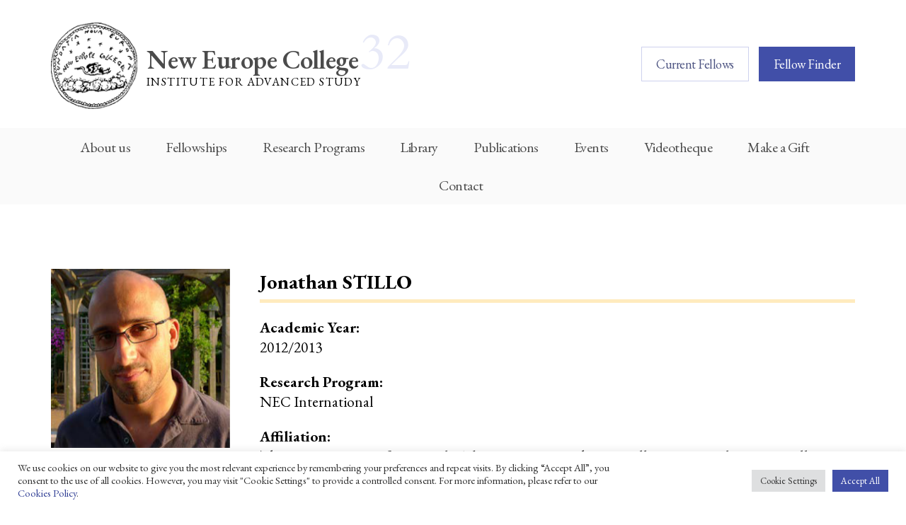

--- FILE ---
content_type: text/html; charset=UTF-8
request_url: https://nec.ro/fellow/stillo-jonathan/
body_size: 11518
content:
<!doctype html>
<html lang="en-US" class="no-js">
	<head>
		<meta charset="UTF-8">
		<title>  STILLO Jonathan : NEC</title>

		<link href="//www.google-analytics.com" rel="dns-prefetch">
        <link href="https://nec.ro/wp-content/themes/nec/img/icons/favicon.ico" rel="shortcut icon">
        <link href="https://nec.ro/wp-content/themes/nec/img/icons/touch.png" rel="apple-touch-icon-precomposed">

		<meta http-equiv="X-UA-Compatible" content="IE=edge,chrome=1">
		<meta name="viewport" content="width=device-width, initial-scale=1.0">
		<meta name="description" content="NEC Institute for Advanced Study">

        <link href="https://fonts.googleapis.com/css?family=Work+Sans:100,200,300,400,500,600,700,800,900&amp;subset=latin-ext" rel="stylesheet">
        
        <link href="https://fonts.googleapis.com/css?family=EB+Garamond:400,400i,500,500i,600,600i,700,700i,800,800i&amp;subset=latin-ext" rel="stylesheet">
        
        <link href="https://fonts.googleapis.com/css?family=Cormorant+Garamond:300,300i,400,400i,500,500i,600,600i,700,700i&amp;subset=latin-ext" rel="stylesheet">
        
		<link href="https://fonts.googleapis.com/css?family=Cardo" rel="stylesheet">

		
		<meta name='robots' content='max-image-preview:large' />
<script type="text/javascript">
window._wpemojiSettings = {"baseUrl":"https:\/\/s.w.org\/images\/core\/emoji\/14.0.0\/72x72\/","ext":".png","svgUrl":"https:\/\/s.w.org\/images\/core\/emoji\/14.0.0\/svg\/","svgExt":".svg","source":{"concatemoji":"https:\/\/nec.ro\/wp-includes\/js\/wp-emoji-release.min.js?ver=6.1.1"}};
/*! This file is auto-generated */
!function(e,a,t){var n,r,o,i=a.createElement("canvas"),p=i.getContext&&i.getContext("2d");function s(e,t){var a=String.fromCharCode,e=(p.clearRect(0,0,i.width,i.height),p.fillText(a.apply(this,e),0,0),i.toDataURL());return p.clearRect(0,0,i.width,i.height),p.fillText(a.apply(this,t),0,0),e===i.toDataURL()}function c(e){var t=a.createElement("script");t.src=e,t.defer=t.type="text/javascript",a.getElementsByTagName("head")[0].appendChild(t)}for(o=Array("flag","emoji"),t.supports={everything:!0,everythingExceptFlag:!0},r=0;r<o.length;r++)t.supports[o[r]]=function(e){if(p&&p.fillText)switch(p.textBaseline="top",p.font="600 32px Arial",e){case"flag":return s([127987,65039,8205,9895,65039],[127987,65039,8203,9895,65039])?!1:!s([55356,56826,55356,56819],[55356,56826,8203,55356,56819])&&!s([55356,57332,56128,56423,56128,56418,56128,56421,56128,56430,56128,56423,56128,56447],[55356,57332,8203,56128,56423,8203,56128,56418,8203,56128,56421,8203,56128,56430,8203,56128,56423,8203,56128,56447]);case"emoji":return!s([129777,127995,8205,129778,127999],[129777,127995,8203,129778,127999])}return!1}(o[r]),t.supports.everything=t.supports.everything&&t.supports[o[r]],"flag"!==o[r]&&(t.supports.everythingExceptFlag=t.supports.everythingExceptFlag&&t.supports[o[r]]);t.supports.everythingExceptFlag=t.supports.everythingExceptFlag&&!t.supports.flag,t.DOMReady=!1,t.readyCallback=function(){t.DOMReady=!0},t.supports.everything||(n=function(){t.readyCallback()},a.addEventListener?(a.addEventListener("DOMContentLoaded",n,!1),e.addEventListener("load",n,!1)):(e.attachEvent("onload",n),a.attachEvent("onreadystatechange",function(){"complete"===a.readyState&&t.readyCallback()})),(e=t.source||{}).concatemoji?c(e.concatemoji):e.wpemoji&&e.twemoji&&(c(e.twemoji),c(e.wpemoji)))}(window,document,window._wpemojiSettings);
</script>
<style type="text/css">
img.wp-smiley,
img.emoji {
	display: inline !important;
	border: none !important;
	box-shadow: none !important;
	height: 1em !important;
	width: 1em !important;
	margin: 0 0.07em !important;
	vertical-align: -0.1em !important;
	background: none !important;
	padding: 0 !important;
}
</style>
	<link rel='stylesheet' id='wp-block-library-css' href='https://nec.ro/wp-includes/css/dist/block-library/style.min.css?ver=6.1.1' media='all' />
<link rel='stylesheet' id='classic-theme-styles-css' href='https://nec.ro/wp-includes/css/classic-themes.min.css?ver=1' media='all' />
<style id='global-styles-inline-css' type='text/css'>
body{--wp--preset--color--black: #000000;--wp--preset--color--cyan-bluish-gray: #abb8c3;--wp--preset--color--white: #ffffff;--wp--preset--color--pale-pink: #f78da7;--wp--preset--color--vivid-red: #cf2e2e;--wp--preset--color--luminous-vivid-orange: #ff6900;--wp--preset--color--luminous-vivid-amber: #fcb900;--wp--preset--color--light-green-cyan: #7bdcb5;--wp--preset--color--vivid-green-cyan: #00d084;--wp--preset--color--pale-cyan-blue: #8ed1fc;--wp--preset--color--vivid-cyan-blue: #0693e3;--wp--preset--color--vivid-purple: #9b51e0;--wp--preset--gradient--vivid-cyan-blue-to-vivid-purple: linear-gradient(135deg,rgba(6,147,227,1) 0%,rgb(155,81,224) 100%);--wp--preset--gradient--light-green-cyan-to-vivid-green-cyan: linear-gradient(135deg,rgb(122,220,180) 0%,rgb(0,208,130) 100%);--wp--preset--gradient--luminous-vivid-amber-to-luminous-vivid-orange: linear-gradient(135deg,rgba(252,185,0,1) 0%,rgba(255,105,0,1) 100%);--wp--preset--gradient--luminous-vivid-orange-to-vivid-red: linear-gradient(135deg,rgba(255,105,0,1) 0%,rgb(207,46,46) 100%);--wp--preset--gradient--very-light-gray-to-cyan-bluish-gray: linear-gradient(135deg,rgb(238,238,238) 0%,rgb(169,184,195) 100%);--wp--preset--gradient--cool-to-warm-spectrum: linear-gradient(135deg,rgb(74,234,220) 0%,rgb(151,120,209) 20%,rgb(207,42,186) 40%,rgb(238,44,130) 60%,rgb(251,105,98) 80%,rgb(254,248,76) 100%);--wp--preset--gradient--blush-light-purple: linear-gradient(135deg,rgb(255,206,236) 0%,rgb(152,150,240) 100%);--wp--preset--gradient--blush-bordeaux: linear-gradient(135deg,rgb(254,205,165) 0%,rgb(254,45,45) 50%,rgb(107,0,62) 100%);--wp--preset--gradient--luminous-dusk: linear-gradient(135deg,rgb(255,203,112) 0%,rgb(199,81,192) 50%,rgb(65,88,208) 100%);--wp--preset--gradient--pale-ocean: linear-gradient(135deg,rgb(255,245,203) 0%,rgb(182,227,212) 50%,rgb(51,167,181) 100%);--wp--preset--gradient--electric-grass: linear-gradient(135deg,rgb(202,248,128) 0%,rgb(113,206,126) 100%);--wp--preset--gradient--midnight: linear-gradient(135deg,rgb(2,3,129) 0%,rgb(40,116,252) 100%);--wp--preset--duotone--dark-grayscale: url('#wp-duotone-dark-grayscale');--wp--preset--duotone--grayscale: url('#wp-duotone-grayscale');--wp--preset--duotone--purple-yellow: url('#wp-duotone-purple-yellow');--wp--preset--duotone--blue-red: url('#wp-duotone-blue-red');--wp--preset--duotone--midnight: url('#wp-duotone-midnight');--wp--preset--duotone--magenta-yellow: url('#wp-duotone-magenta-yellow');--wp--preset--duotone--purple-green: url('#wp-duotone-purple-green');--wp--preset--duotone--blue-orange: url('#wp-duotone-blue-orange');--wp--preset--font-size--small: 13px;--wp--preset--font-size--medium: 20px;--wp--preset--font-size--large: 36px;--wp--preset--font-size--x-large: 42px;--wp--preset--spacing--20: 0.44rem;--wp--preset--spacing--30: 0.67rem;--wp--preset--spacing--40: 1rem;--wp--preset--spacing--50: 1.5rem;--wp--preset--spacing--60: 2.25rem;--wp--preset--spacing--70: 3.38rem;--wp--preset--spacing--80: 5.06rem;}:where(.is-layout-flex){gap: 0.5em;}body .is-layout-flow > .alignleft{float: left;margin-inline-start: 0;margin-inline-end: 2em;}body .is-layout-flow > .alignright{float: right;margin-inline-start: 2em;margin-inline-end: 0;}body .is-layout-flow > .aligncenter{margin-left: auto !important;margin-right: auto !important;}body .is-layout-constrained > .alignleft{float: left;margin-inline-start: 0;margin-inline-end: 2em;}body .is-layout-constrained > .alignright{float: right;margin-inline-start: 2em;margin-inline-end: 0;}body .is-layout-constrained > .aligncenter{margin-left: auto !important;margin-right: auto !important;}body .is-layout-constrained > :where(:not(.alignleft):not(.alignright):not(.alignfull)){max-width: var(--wp--style--global--content-size);margin-left: auto !important;margin-right: auto !important;}body .is-layout-constrained > .alignwide{max-width: var(--wp--style--global--wide-size);}body .is-layout-flex{display: flex;}body .is-layout-flex{flex-wrap: wrap;align-items: center;}body .is-layout-flex > *{margin: 0;}:where(.wp-block-columns.is-layout-flex){gap: 2em;}.has-black-color{color: var(--wp--preset--color--black) !important;}.has-cyan-bluish-gray-color{color: var(--wp--preset--color--cyan-bluish-gray) !important;}.has-white-color{color: var(--wp--preset--color--white) !important;}.has-pale-pink-color{color: var(--wp--preset--color--pale-pink) !important;}.has-vivid-red-color{color: var(--wp--preset--color--vivid-red) !important;}.has-luminous-vivid-orange-color{color: var(--wp--preset--color--luminous-vivid-orange) !important;}.has-luminous-vivid-amber-color{color: var(--wp--preset--color--luminous-vivid-amber) !important;}.has-light-green-cyan-color{color: var(--wp--preset--color--light-green-cyan) !important;}.has-vivid-green-cyan-color{color: var(--wp--preset--color--vivid-green-cyan) !important;}.has-pale-cyan-blue-color{color: var(--wp--preset--color--pale-cyan-blue) !important;}.has-vivid-cyan-blue-color{color: var(--wp--preset--color--vivid-cyan-blue) !important;}.has-vivid-purple-color{color: var(--wp--preset--color--vivid-purple) !important;}.has-black-background-color{background-color: var(--wp--preset--color--black) !important;}.has-cyan-bluish-gray-background-color{background-color: var(--wp--preset--color--cyan-bluish-gray) !important;}.has-white-background-color{background-color: var(--wp--preset--color--white) !important;}.has-pale-pink-background-color{background-color: var(--wp--preset--color--pale-pink) !important;}.has-vivid-red-background-color{background-color: var(--wp--preset--color--vivid-red) !important;}.has-luminous-vivid-orange-background-color{background-color: var(--wp--preset--color--luminous-vivid-orange) !important;}.has-luminous-vivid-amber-background-color{background-color: var(--wp--preset--color--luminous-vivid-amber) !important;}.has-light-green-cyan-background-color{background-color: var(--wp--preset--color--light-green-cyan) !important;}.has-vivid-green-cyan-background-color{background-color: var(--wp--preset--color--vivid-green-cyan) !important;}.has-pale-cyan-blue-background-color{background-color: var(--wp--preset--color--pale-cyan-blue) !important;}.has-vivid-cyan-blue-background-color{background-color: var(--wp--preset--color--vivid-cyan-blue) !important;}.has-vivid-purple-background-color{background-color: var(--wp--preset--color--vivid-purple) !important;}.has-black-border-color{border-color: var(--wp--preset--color--black) !important;}.has-cyan-bluish-gray-border-color{border-color: var(--wp--preset--color--cyan-bluish-gray) !important;}.has-white-border-color{border-color: var(--wp--preset--color--white) !important;}.has-pale-pink-border-color{border-color: var(--wp--preset--color--pale-pink) !important;}.has-vivid-red-border-color{border-color: var(--wp--preset--color--vivid-red) !important;}.has-luminous-vivid-orange-border-color{border-color: var(--wp--preset--color--luminous-vivid-orange) !important;}.has-luminous-vivid-amber-border-color{border-color: var(--wp--preset--color--luminous-vivid-amber) !important;}.has-light-green-cyan-border-color{border-color: var(--wp--preset--color--light-green-cyan) !important;}.has-vivid-green-cyan-border-color{border-color: var(--wp--preset--color--vivid-green-cyan) !important;}.has-pale-cyan-blue-border-color{border-color: var(--wp--preset--color--pale-cyan-blue) !important;}.has-vivid-cyan-blue-border-color{border-color: var(--wp--preset--color--vivid-cyan-blue) !important;}.has-vivid-purple-border-color{border-color: var(--wp--preset--color--vivid-purple) !important;}.has-vivid-cyan-blue-to-vivid-purple-gradient-background{background: var(--wp--preset--gradient--vivid-cyan-blue-to-vivid-purple) !important;}.has-light-green-cyan-to-vivid-green-cyan-gradient-background{background: var(--wp--preset--gradient--light-green-cyan-to-vivid-green-cyan) !important;}.has-luminous-vivid-amber-to-luminous-vivid-orange-gradient-background{background: var(--wp--preset--gradient--luminous-vivid-amber-to-luminous-vivid-orange) !important;}.has-luminous-vivid-orange-to-vivid-red-gradient-background{background: var(--wp--preset--gradient--luminous-vivid-orange-to-vivid-red) !important;}.has-very-light-gray-to-cyan-bluish-gray-gradient-background{background: var(--wp--preset--gradient--very-light-gray-to-cyan-bluish-gray) !important;}.has-cool-to-warm-spectrum-gradient-background{background: var(--wp--preset--gradient--cool-to-warm-spectrum) !important;}.has-blush-light-purple-gradient-background{background: var(--wp--preset--gradient--blush-light-purple) !important;}.has-blush-bordeaux-gradient-background{background: var(--wp--preset--gradient--blush-bordeaux) !important;}.has-luminous-dusk-gradient-background{background: var(--wp--preset--gradient--luminous-dusk) !important;}.has-pale-ocean-gradient-background{background: var(--wp--preset--gradient--pale-ocean) !important;}.has-electric-grass-gradient-background{background: var(--wp--preset--gradient--electric-grass) !important;}.has-midnight-gradient-background{background: var(--wp--preset--gradient--midnight) !important;}.has-small-font-size{font-size: var(--wp--preset--font-size--small) !important;}.has-medium-font-size{font-size: var(--wp--preset--font-size--medium) !important;}.has-large-font-size{font-size: var(--wp--preset--font-size--large) !important;}.has-x-large-font-size{font-size: var(--wp--preset--font-size--x-large) !important;}
.wp-block-navigation a:where(:not(.wp-element-button)){color: inherit;}
:where(.wp-block-columns.is-layout-flex){gap: 2em;}
.wp-block-pullquote{font-size: 1.5em;line-height: 1.6;}
</style>
<link rel='stylesheet' id='cookie-law-info-css' href='https://nec.ro/wp-content/plugins/cookie-law-info/legacy/public/css/cookie-law-info-public.css?ver=3.1.8' media='all' />
<link rel='stylesheet' id='cookie-law-info-gdpr-css' href='https://nec.ro/wp-content/plugins/cookie-law-info/legacy/public/css/cookie-law-info-gdpr.css?ver=3.1.8' media='all' />
<link rel='stylesheet' id='normalize-css' href='https://nec.ro/wp-content/themes/nec/normalize.css?ver=1.0' media='all' />
<link rel='stylesheet' id='slick-css' href='https://nec.ro/wp-content/themes/nec/js/lib/slick/slick.css?ver=1.8.1' media='all' />
<link rel='stylesheet' id='fancybox-css' href='https://nec.ro/wp-content/themes/nec/js/lib/fancybox/jquery.fancybox.min.css?ver=3.2.10' media='all' />
<link rel='stylesheet' id='nec25-css' href='https://nec.ro/wp-content/themes/nec/style.css?ver=1602290783' media='all' />
<link rel='stylesheet' id='nec25-gabriel-css' href='https://nec.ro/wp-content/themes/nec/gabriel.css?ver=1764105702' media='all' />
<link rel='stylesheet' id='nec25-andrei-css' href='https://nec.ro/wp-content/themes/nec/andrei.css?ver=1764110116' media='all' />
<script type='text/javascript' src='https://nec.ro/wp-content/themes/nec/js/lib/conditionizr-4.3.0.min.js?ver=4.3.0' id='conditionizr-js'></script>
<script type='text/javascript' src='https://nec.ro/wp-content/themes/nec/js/lib/modernizr-2.7.1.min.js?ver=2.7.1' id='modernizr-js'></script>
<script type='text/javascript' src='https://nec.ro/wp-includes/js/jquery/jquery.min.js?ver=3.6.1' id='jquery-core-js'></script>
<script type='text/javascript' src='https://nec.ro/wp-includes/js/jquery/jquery-migrate.min.js?ver=3.3.2' id='jquery-migrate-js'></script>
<script type='text/javascript' id='cookie-law-info-js-extra'>
/* <![CDATA[ */
var Cli_Data = {"nn_cookie_ids":["_ga_837N6HYHGM","_ga"],"cookielist":[],"non_necessary_cookies":{"performance":["_ga_837N6HYHGM","_ga"]},"ccpaEnabled":"","ccpaRegionBased":"","ccpaBarEnabled":"","strictlyEnabled":["necessary","obligatoire"],"ccpaType":"gdpr","js_blocking":"1","custom_integration":"","triggerDomRefresh":"","secure_cookies":""};
var cli_cookiebar_settings = {"animate_speed_hide":"500","animate_speed_show":"500","background":"#FFF","border":"#b1a6a6c2","border_on":"","button_1_button_colour":"#414fa8","button_1_button_hover":"#343f86","button_1_link_colour":"#fff","button_1_as_button":"1","button_1_new_win":"","button_2_button_colour":"#333","button_2_button_hover":"#292929","button_2_link_colour":"#444","button_2_as_button":"","button_2_hidebar":"","button_3_button_colour":"#dedfe0","button_3_button_hover":"#b2b2b3","button_3_link_colour":"#333333","button_3_as_button":"1","button_3_new_win":"","button_4_button_colour":"#dedfe0","button_4_button_hover":"#b2b2b3","button_4_link_colour":"#333333","button_4_as_button":"1","button_7_button_colour":"#414fa8","button_7_button_hover":"#343f86","button_7_link_colour":"#fff","button_7_as_button":"1","button_7_new_win":"","font_family":"inherit","header_fix":"","notify_animate_hide":"1","notify_animate_show":"","notify_div_id":"#cookie-law-info-bar","notify_position_horizontal":"right","notify_position_vertical":"bottom","scroll_close":"","scroll_close_reload":"","accept_close_reload":"","reject_close_reload":"","showagain_tab":"","showagain_background":"#fff","showagain_border":"#000","showagain_div_id":"#cookie-law-info-again","showagain_x_position":"100px","text":"#333333","show_once_yn":"","show_once":"10000","logging_on":"","as_popup":"","popup_overlay":"1","bar_heading_text":"","cookie_bar_as":"banner","popup_showagain_position":"bottom-right","widget_position":"left"};
var log_object = {"ajax_url":"https:\/\/nec.ro\/wp-admin\/admin-ajax.php"};
/* ]]> */
</script>
<script type='text/javascript' src='https://nec.ro/wp-content/plugins/cookie-law-info/legacy/public/js/cookie-law-info-public.js?ver=3.1.8' id='cookie-law-info-js'></script>
<script type='text/javascript' src='https://nec.ro/wp-content/themes/nec/js/lib/smooth-scroll.js?ver=1.8.1' id='smoothscroll-js'></script>
<script type='text/javascript' src='https://nec.ro/wp-content/themes/nec/js/lib/slick/slick.min.js?ver=1.8.1' id='slick-js'></script>
<script type='text/javascript' src='https://nec.ro/wp-content/themes/nec/js/lib/fancybox/jquery.fancybox.min.js?ver=3.2.10' id='fancybox-script-js'></script>
<script type='text/javascript' src='https://nec.ro/wp-content/themes/nec/js/scripts.js?ver=1764031723' id='nec25scripts-js'></script>
<link rel="https://api.w.org/" href="https://nec.ro/wp-json/" /><link rel="alternate" type="application/json+oembed" href="https://nec.ro/wp-json/oembed/1.0/embed?url=https%3A%2F%2Fnec.ro%2Ffellow%2Fstillo-jonathan%2F" />
<link rel="alternate" type="text/xml+oembed" href="https://nec.ro/wp-json/oembed/1.0/embed?url=https%3A%2F%2Fnec.ro%2Ffellow%2Fstillo-jonathan%2F&#038;format=xml" />
<link rel="apple-touch-icon" sizes="180x180" href="/wp-content/uploads/fbrfg/apple-touch-icon.png?v=qAM67377M9">
<link rel="icon" type="image/png" sizes="32x32" href="/wp-content/uploads/fbrfg/favicon-32x32.png?v=qAM67377M9">
<link rel="icon" type="image/png" sizes="16x16" href="/wp-content/uploads/fbrfg/favicon-16x16.png?v=qAM67377M9">
<link rel="manifest" href="/wp-content/uploads/fbrfg/site.webmanifest?v=qAM67377M9">
<link rel="mask-icon" href="/wp-content/uploads/fbrfg/safari-pinned-tab.svg?v=qAM67377M9" color="#414fa8">
<link rel="shortcut icon" href="/wp-content/uploads/fbrfg/favicon.ico?v=qAM67377M9">
<meta name="msapplication-TileColor" content="#414fa8">
<meta name="msapplication-config" content="/wp-content/uploads/fbrfg/browserconfig.xml?v=qAM67377M9">
<meta name="theme-color" content="#ffffff">        
        
		<script>
        // conditionizr.com
        // configure environment tests
        conditionizr.config({
            assets: 'https://nec.ro/wp-content/themes/nec',
            tests: {}
        });
        </script>
        
        <style>
        
            div.header-top .logo::after {
                content: '32';
            }
        
        </style>

	</head>
	<body class="fellow-template-default single single-fellow postid-2047 stillo-jonathan">

			<!-- header -->
			<header class="header">
                
                <div class="header-top">
                    <div class="wrapper">
                        <a class="logo" href="https://nec.ro">
                            <h1><span>New Europe College</span></h1>
                            <h2>Institute for Advanced Study</h2> 
                        </a>
                        
                        <div class="mobile-menu-toggle"><span></span></div>
                        
                    </div>
                </div>
                
                <!-- Main Menu -->
                <nav class="main-menu" role="navigation">
                    <div class="wrapper"> 
                        <div class="secondary">
                            <div class="secondary-top">
                                <!--<div class="language"><a class="en" href="#">EN</a> | <a class="ro" href="#">RO</a></div>-->
                                <div class="search">
                                    <!-- Search form from Wordpress or from Google Search? -->
                                </div>
                            </div>
                            <div class="secondary-fellows">
                                <a class="button style-outline current-fellows" href="https://nec.ro/fellowships/current-fellows/">Current Fellows</a>
                                <a class="button style-full" href="https://nec.ro/fellowships/fellow-finder/">Fellow Finder</a>
                            </div>
                        </div>
                    </div>    
                    <div class="wrapper static">
                        <div class="main-navigation">
                            <ul><li id="menu-item-177" class="menu-item menu-item-type-post_type menu-item-object-page menu-item-has-children menu-item-177"><a href="https://nec.ro/about-us/">About us</a><div class='sub-menu lvl-1'><div class='wrapper'><h3 class='submenu-heading'>About us</h3><ul class='sub-menu-body'>
	<li id="menu-item-106" class="menu-item menu-item-type-post_type menu-item-object-page menu-item-106"><a href="https://nec.ro/about-us/">Overview &#038; Awards</a></li>
	<li id="menu-item-108" class="menu-item menu-item-type-post_type menu-item-object-page menu-item-108"><a href="https://nec.ro/about-us/nec-boards/">NEC Board</a></li>
	<li id="menu-item-232" class="menu-item menu-item-type-post_type menu-item-object-page menu-item-232"><a href="https://nec.ro/friends-and-supporters/funding/">Funding</a></li>
	<li id="menu-item-110" class="menu-item menu-item-type-post_type menu-item-object-page menu-item-110"><a href="https://nec.ro/about-us/history/">History</a></li>
	<li id="menu-item-234" class="menu-item menu-item-type-post_type menu-item-object-page menu-item-234"><a href="https://nec.ro/friends-and-supporters/">NEC Friends Network</a></li>
	<li id="menu-item-107" class="menu-item menu-item-type-post_type menu-item-object-page menu-item-107"><a href="https://nec.ro/about-us/nec-staff/">Staff</a></li>
	<li id="menu-item-109" class="menu-item menu-item-type-post_type menu-item-object-page menu-item-109"><a href="https://nec.ro/about-us/location-facilities/">Location &#038; Facilities</a></li>
	<li id="menu-item-14795" class="menu-item menu-item-type-post_type menu-item-object-page menu-item-14795"><a href="https://nec.ro/about-us/regulations/">Regulations</a></li>
	<li id="menu-item-14892" class="menu-item menu-item-type-post_type menu-item-object-page menu-item-14892"><a href="https://nec.ro/friends-and-supporters/donate/">3.5% for NEC</a></li>

</ul></div></div></li>
<li id="menu-item-193" class="menu-item menu-item-type-custom menu-item-object-custom menu-item-has-children menu-item-193"><a href="#">Fellowships</a><div class='sub-menu lvl-1'><div class='wrapper'><h3 class='submenu-heading'>Fellowships</h3><ul class='sub-menu-body'>
	<li id="menu-item-180" class="menu-item menu-item-type-post_type menu-item-object-page menu-item-180"><a href="https://nec.ro/fellowships/current-fellows/">Current Fellows</a></li>
	<li id="menu-item-182" class="menu-item menu-item-type-post_type menu-item-object-page menu-item-182"><a href="https://nec.ro/fellowships/fellow-finder/">All Fellows</a></li>
	<li id="menu-item-181" class="menu-item menu-item-type-post_type menu-item-object-page menu-item-181"><a href="https://nec.ro/fellowships/current-fellowship-programs/">Current Fellowship Programs</a></li>
	<li id="menu-item-183" class="menu-item menu-item-type-post_type menu-item-object-page menu-item-183"><a href="https://nec.ro/fellowships/former-fellowship-programs/">Former Fellowship Programs</a></li>
	<li id="menu-item-179" class="menu-item menu-item-type-post_type menu-item-object-page menu-item-179"><a href="https://nec.ro/fellowships/apply-for-a-fellowship/">Apply for a fellowship</a></li>
	<li id="menu-item-17743" class="menu-item menu-item-type-post_type menu-item-object-page menu-item-17743"><a href="https://nec.ro/fellowships/faqs/">FAQs</a></li>

</ul></div></div></li>
<li id="menu-item-194" class="menu-item menu-item-type-custom menu-item-object-custom menu-item-has-children menu-item-194"><a href="#">Research Programs</a><div class='sub-menu lvl-1'><div class='wrapper'><h3 class='submenu-heading'>Research Programs</h3><ul class='sub-menu-body'>
	<li id="menu-item-17555" class="menu-item menu-item-type-post_type menu-item-object-page menu-item-17555"><a href="https://nec.ro/programs/becoming-axolotl/">Becoming Axolotl</a></li>
	<li id="menu-item-14734" class="menu-item menu-item-type-post_type menu-item-object-page menu-item-14734"><a href="https://nec.ro/programs/completed-programs/grammotion/">GRAMMOTION</a></li>
	<li id="menu-item-10729" class="menu-item menu-item-type-post_type menu-item-object-page menu-item-10729"><a href="https://nec.ro/programs/erc-grants/popcom/">POPCOM</a></li>
	<li id="menu-item-8271" class="menu-item menu-item-type-post_type menu-item-object-page menu-item-8271"><a href="https://nec.ro/programs/yidcult/">YIDCULT</a></li>
	<li id="menu-item-8288" class="menu-item menu-item-type-post_type menu-item-object-page menu-item-8288"><a href="https://nec.ro/programs/akathymn/">AKATHYMN</a></li>
	<li id="menu-item-11112" class="menu-item menu-item-type-post_type menu-item-object-page menu-item-11112"><a href="https://nec.ro/programs/cancor/">CanCor</a></li>
	<li id="menu-item-11126" class="menu-item menu-item-type-post_type menu-item-object-page menu-item-11126"><a href="https://nec.ro/programs/daquas/">DaQuaS</a></li>
	<li id="menu-item-11134" class="menu-item menu-item-type-post_type menu-item-object-page menu-item-11134"><a href="https://nec.ro/programs/rolperipheral/">ROLPERIPHERAL</a></li>
	<li id="menu-item-11146" class="menu-item menu-item-type-post_type menu-item-object-page menu-item-11146"><a href="https://nec.ro/programs/rohumaid/">RoHumAid</a></li>
	<li id="menu-item-8155" class="menu-item menu-item-type-post_type menu-item-object-page menu-item-8155"><a href="https://nec.ro/programs/uefiscdi/">UEFISCDI Programs</a></li>
	<li id="menu-item-185" class="menu-item menu-item-type-post_type menu-item-object-page menu-item-185"><a href="https://nec.ro/programs/erc-grants/">ERC Grants</a></li>
	<li id="menu-item-8409" class="menu-item menu-item-type-post_type menu-item-object-page menu-item-8409"><a href="https://nec.ro/programs/research-groups/">Research Groups</a></li>
	<li id="menu-item-8149" class="menu-item menu-item-type-post_type menu-item-object-page menu-item-8149"><a href="https://nec.ro/programs/completed-programs/">Completed Programs</a></li>

</ul></div></div></li>
<li id="menu-item-195" class="menu-item menu-item-type-custom menu-item-object-custom menu-item-has-children menu-item-195"><a href="#">Library</a><div class='sub-menu lvl-1'><div class='wrapper'><h3 class='submenu-heading'>Library</h3><ul class='sub-menu-body'>
	<li id="menu-item-191" class="menu-item menu-item-type-post_type menu-item-object-page menu-item-191"><a href="https://nec.ro/library/">Overview</a></li>
	<li id="menu-item-190" class="menu-item menu-item-type-post_type menu-item-object-page menu-item-190"><a href="https://nec.ro/library/library-services/">Services</a></li>
	<li id="menu-item-192" class="menu-item menu-item-type-custom menu-item-object-custom menu-item-192"><a href="http://library.nec.ro/">Catalog</a></li>

</ul></div></div></li>
<li id="menu-item-15" class="menu-item menu-item-type-custom menu-item-object-custom menu-item-has-children menu-item-15"><a href="#">Publications</a><div class='sub-menu lvl-1'><div class='wrapper'><h3 class='submenu-heading'>Publications</h3><ul class='sub-menu-body'>
	<li id="menu-item-196" class="menu-item menu-item-type-post_type menu-item-object-page menu-item-196"><a href="https://nec.ro/publications/">Overview</a></li>
	<li id="menu-item-197" class="menu-item menu-item-type-post_type menu-item-object-page menu-item-197"><a href="https://nec.ro/publications/all-publications/">All Publications</a></li>
	<li id="menu-item-14294" class="menu-item menu-item-type-post_type menu-item-object-page menu-item-14294"><a href="https://nec.ro/guidelines-for-authors/">Guidelines for Authors</a></li>

</ul></div></div></li>
<li id="menu-item-3154" class="menu-item menu-item-type-custom menu-item-object-custom menu-item-has-children menu-item-3154"><a href="#">Events</a><div class='sub-menu lvl-1'><div class='wrapper'><h3 class='submenu-heading'>Events</h3><ul class='sub-menu-body'>
	<li id="menu-item-111" class="menu-item menu-item-type-post_type menu-item-object-page menu-item-111"><a href="https://nec.ro/events-list/">Events Calendar</a></li>
	<li id="menu-item-3153" class="menu-item menu-item-type-post_type menu-item-object-page menu-item-3153"><a href="https://nec.ro/special-events/">Special Events</a></li>

</ul></div></div></li>
<li id="menu-item-13559" class="menu-item menu-item-type-post_type menu-item-object-page menu-item-13559"><a href="https://nec.ro/videotheque/">Videotheque</a></li>
<li id="menu-item-12295" class="menu-item menu-item-type-post_type menu-item-object-page menu-item-12295"><a href="https://nec.ro/make-a-gift/">Make a Gift</a></li>
<li id="menu-item-226" class="menu-item menu-item-type-post_type menu-item-object-page menu-item-226"><a href="https://nec.ro/contact/">Contact</a></li>
</ul>                        </div>
                        
                    </div>
                </nav>
                <!-- /Main Menu -->
			</header>
			<!-- /header -->

	<main role="main" class="main single-fellow-page">
		<div class="wrapper">
			<!-- section --> 
			<section>

			
				<!-- fellow profile -->
				<article id="post-2047" class="post-2047 fellow type-fellow status-publish has-post-thumbnail hentry">
 
					<div class="col lg-3">
						<!-- fellow image -->
						<div class="fellow-featured-image">
							                            <div href="https://nec.ro/fellow/stillo-jonathan/" title="STILLO Jonathan" style="background-image: url(https://nec.ro/wp-content/uploads/2019/06/Jonathan-Stillo.png);"></div>
                            						</div>
						<!-- /fellow image -->
					</div>
					
					<div class="col lg-9">
						<!-- fellow title -->
						<h1>
							Jonathan  STILLO						</h1>
						<!-- /fellow title -->

						<p class="fellow-academic-year">
							<strong>Academic Year: </strong><br/>2012/2013<br/>						</p>
                        
                        						
						<p class="fellow-research-program">
							<strong>Research Program: </strong><br/>NEC International<br/>						</p>
						
						<div class="fellow-institute">
                            <p><strong>Affiliation: </strong><br />
The City University of New York; Adjunct Lecturer, John Jay College, New York; Writing Fellow, Baruch College – Bernard L. Schwartz Communication Institute, New York</p>
<p><strong>Position: </strong><br />
Doctoral Candidate</p>
                        </div>
						<!--<p class="fellow-institute">
													</p>-->
						<p class="fellow-country">
							<strong>Country: </strong><br/>USA<br/>						</p>

						
                        						
                                                <div class="fellow-research-paper">
                            <strong>Research project:</strong>
                            "Magic Mountains" in Romania: Citizenship, Poverty and the New Role of Tuberculosis Sanatoria                                                    </div>
                        
						                        
                        						
                        						<!-- /fellow details -->

						
					</div>
					
					<!-- fellow details -->
					
					
                    
                    
					
				</article>
				<!-- /fellow profile -->
				
                
			
			
			</section>
			<!-- /section -->
		</div>
	</main>

	
	<div class="archive-ribbon">
		<div class="wrapper">
			<!-- Left side -->
			<div class="archive-ribbon-left">
				<!-- Archive button -->
				<a class="button-dark-grey" href="<?echo get_site_url();?>/fellowships/current-fellows/">All Current Fellows</a>
			</div>
			
			<!-- Right side -->
			<div class="archive-ribbon-right">
				<p>Each year, leading scientists and scholars from all over the world come to the Institute to interact, explore, share, and discover. Meet the current fellows of NEC.</p>
			</div>
		</div>
	</div>


        <!-- footer -->
        <footer class="footer" role="contentinfo">
            
            <nav class="footer-main">
                <div class="wrapper">
                    <ul class="footer-menu"><li id="menu-item-47" class="menu-item menu-item-type-post_type menu-item-object-page menu-item-has-children menu-item-47"><a href="https://nec.ro/about-us/">About Us</a>
<ul class="sub-menu">
	<li id="menu-item-101" class="menu-item menu-item-type-post_type menu-item-object-page menu-item-101"><a href="https://nec.ro/about-us/">Overview &#038; Awards</a></li>
	<li id="menu-item-102" class="menu-item menu-item-type-post_type menu-item-object-page menu-item-102"><a href="https://nec.ro/about-us/nec-boards/">NEC Board</a></li>
	<li id="menu-item-51" class="menu-item menu-item-type-custom menu-item-object-custom menu-item-51"><a href="https://nec.ro/about-us/#awards">Awards</a></li>
	<li id="menu-item-48" class="menu-item menu-item-type-post_type menu-item-object-page menu-item-48"><a href="https://nec.ro/about-us/history/">History</a></li>
	<li id="menu-item-105" class="menu-item menu-item-type-post_type menu-item-object-page menu-item-105"><a href="https://nec.ro/about-us/nec-staff/">Staff</a></li>
	<li id="menu-item-103" class="menu-item menu-item-type-post_type menu-item-object-page menu-item-103"><a href="https://nec.ro/about-us/location-facilities/">Location &#038; Facilities</a></li>
</ul>
</li>
<li id="menu-item-176" class="menu-item menu-item-type-post_type menu-item-object-page menu-item-has-children menu-item-176"><a href="https://nec.ro/fellowships/">Fellowships</a>
<ul class="sub-menu">
	<li id="menu-item-162" class="menu-item menu-item-type-post_type menu-item-object-page menu-item-162"><a href="https://nec.ro/fellowships/current-fellows/">Current Fellows</a></li>
	<li id="menu-item-163" class="menu-item menu-item-type-post_type menu-item-object-page menu-item-163"><a href="https://nec.ro/fellowships/fellow-finder/">All Fellows</a></li>
	<li id="menu-item-165" class="menu-item menu-item-type-post_type menu-item-object-page menu-item-165"><a href="https://nec.ro/fellowships/current-fellowship-programs/">Current Fellowship Programs</a></li>
	<li id="menu-item-164" class="menu-item menu-item-type-post_type menu-item-object-page menu-item-164"><a href="https://nec.ro/fellowships/former-fellowship-programs/">Former Fellowship Programs</a></li>
	<li id="menu-item-166" class="menu-item menu-item-type-post_type menu-item-object-page menu-item-166"><a href="https://nec.ro/fellowships/apply-for-a-fellowship/">Applying for a Fellowship</a></li>
</ul>
</li>
<li id="menu-item-167" class="menu-item menu-item-type-post_type menu-item-object-page menu-item-has-children menu-item-167"><a href="https://nec.ro/programs/">Research Programs</a>
<ul class="sub-menu">
	<li id="menu-item-168" class="menu-item menu-item-type-post_type menu-item-object-page menu-item-168"><a href="https://nec.ro/programs/erc-grants/">ERC Grants</a></li>
	<li id="menu-item-8156" class="menu-item menu-item-type-post_type menu-item-object-page menu-item-8156"><a href="https://nec.ro/programs/uefiscdi/">UEFISCDI Programs</a></li>
	<li id="menu-item-9031" class="menu-item menu-item-type-post_type menu-item-object-page menu-item-9031"><a href="https://nec.ro/programs/research-groups/">Research Groups</a></li>
</ul>
</li>
<li id="menu-item-172" class="menu-item menu-item-type-post_type menu-item-object-page menu-item-has-children menu-item-172"><a href="https://nec.ro/publications/">Publications</a>
<ul class="sub-menu">
	<li id="menu-item-170" class="menu-item menu-item-type-post_type menu-item-object-page menu-item-170"><a href="https://nec.ro/publications/">Overview</a></li>
	<li id="menu-item-67" class="menu-item menu-item-type-custom menu-item-object-custom menu-item-67"><a href="https://nec.ro/publications/all-publications/">Yearbooks</a></li>
	<li id="menu-item-171" class="menu-item menu-item-type-post_type menu-item-object-page menu-item-171"><a href="https://nec.ro/publications/all-publications/">All Publications</a></li>
</ul>
</li>
<li id="menu-item-173" class="footer-events single menu-item menu-item-type-post_type menu-item-object-page menu-item-173"><a href="https://nec.ro/events-list/">Events</a></li>
<li id="menu-item-174" class="footer-library single menu-item menu-item-type-post_type menu-item-object-page menu-item-174"><a href="https://nec.ro/library/">Library</a></li>
<li id="menu-item-175" class="footer-news single menu-item menu-item-type-post_type menu-item-object-page menu-item-175"><a href="https://nec.ro/news/">News</a></li>
</ul> 
                    
                    <div class="footer-buttons">
                        <!--<a class="button style-outline" href="">Friends &amp; Supporters</a> -->
                        <a class="button style-outline" href="https://nec.ro/make-a-gift/">Make a Gift</a> 
                        <a class="button style-outline" href="https://nec.ro/friends-and-supporters/donate/">Direct 3.5%</a>
                    </div>
                    
                    <section class="contact-box">
                        <h2>Contact</h2>
                        <p class="address"><a target="_blank" title="View address on Google Maps" href="https://www.google.ro/maps/place/Funda%C8%9Bia+Noua+Europ%C4%83/@44.4362955,26.1137278,17z/data=!3m1!4b1!4m5!3m4!1s0x40b1ff3a8062f7db:0xd4605eddffe34b13!8m2!3d44.4362917!4d26.1159165">Plantelor 21, 023971 <br/>
                        Bucharest, Romania</a></p>
                        <a class="email" href="mailto:nec@nec.ro">Send us an email</a>
                        <a class="facebook" target="_blank" href="https://www.facebook.com/NewEuropeCollege/">NEC on Facebook</a>
                        <a class="more" href="https://nec.ro/contact/">More info</a>
                    </section>
                </div>
            </nav>
            
            <section class="footer-legal">
                <div class="wrapper">
                    <!-- copyright -->
                    <div class="copyright">
                        <span class="copy">&copy; 2026 All rights reserved</span> | New Europe College - Institute for Advanced Study
                    </div>
                    <!-- /copyright -->

                    <!-- footer legal menu -->
                    <ul class="footer-legal-menu"><li id="menu-item-9524" class="menu-item menu-item-type-post_type menu-item-object-page menu-item-9524"><a href="https://nec.ro/terms-conditions/">Terms &#038; Conditions</a></li>
<li id="menu-item-9604" class="menu-item menu-item-type-post_type menu-item-object-page menu-item-9604"><a href="https://nec.ro/privacy-policy/">Privacy Policy</a></li>
<li id="menu-item-9522" class="menu-item menu-item-type-post_type menu-item-object-page menu-item-9522"><a href="https://nec.ro/cookies-policy/">Cookies Policy</a></li>
</ul>                    <!-- /footer legal menu -->
                </div>
            </section>

        </footer>
        <!-- /footer -->


		<!--googleoff: all--><div id="cookie-law-info-bar" data-nosnippet="true"><span><div class="cli-bar-container cli-style-v2"><div class="cli-bar-message">We use cookies on our website to give you the most relevant experience by remembering your preferences and repeat visits. By clicking “Accept All”, you consent to the use of all cookies. However, you may visit "Cookie Settings" to provide a controlled consent. For more information, please refer to our <a href="https://nec.ro/cookies-policy/">Cookies Policy</a>.</div><div class="cli-bar-btn_container"><a role='button' class="medium cli-plugin-button cli-plugin-main-button cli_settings_button" style="margin:0px 5px 0px 0px">Cookie Settings</a><a id="wt-cli-accept-all-btn" role='button' data-cli_action="accept_all" class="wt-cli-element medium cli-plugin-button wt-cli-accept-all-btn cookie_action_close_header cli_action_button">Accept All</a></div></div></span></div><div id="cookie-law-info-again" data-nosnippet="true"><span id="cookie_hdr_showagain">Manage consent</span></div><div class="cli-modal" data-nosnippet="true" id="cliSettingsPopup" tabindex="-1" role="dialog" aria-labelledby="cliSettingsPopup" aria-hidden="true">
  <div class="cli-modal-dialog" role="document">
	<div class="cli-modal-content cli-bar-popup">
		  <button type="button" class="cli-modal-close" id="cliModalClose">
			<svg class="" viewBox="0 0 24 24"><path d="M19 6.41l-1.41-1.41-5.59 5.59-5.59-5.59-1.41 1.41 5.59 5.59-5.59 5.59 1.41 1.41 5.59-5.59 5.59 5.59 1.41-1.41-5.59-5.59z"></path><path d="M0 0h24v24h-24z" fill="none"></path></svg>
			<span class="wt-cli-sr-only">Close</span>
		  </button>
		  <div class="cli-modal-body">
			<div class="cli-container-fluid cli-tab-container">
	<div class="cli-row">
		<div class="cli-col-12 cli-align-items-stretch cli-px-0">
			<div class="cli-privacy-overview">
				<h4>Cookies Settings</h4>				<div class="cli-privacy-content">
					<div class="cli-privacy-content-text">This website uses cookies to improve your experience while you navigate through the website. Out of these, the cookies that are categorized as necessary are stored on your browser as they are essential for the working of basic functionalities of the website. We also use third-party cookies that help us analyse and understand how you use this website. These cookies will be stored in your browser only with your consent. You also have the option to opt-out of these cookies. But opting out of some of these cookies may affect your browsing experience.<br />
<br />
For more information, please refer to our <a href="https://nec.ro/cookies-policy/">Cookies Policy</a>.</div>
				</div>
				<a class="cli-privacy-readmore" aria-label="Show more" role="button" data-readmore-text="Show more" data-readless-text="Show less"></a>			</div>
		</div>
		<div class="cli-col-12 cli-align-items-stretch cli-px-0 cli-tab-section-container">
												<div class="cli-tab-section">
						<div class="cli-tab-header">
							<a role="button" tabindex="0" class="cli-nav-link cli-settings-mobile" data-target="necessary" data-toggle="cli-toggle-tab">
								Necessary							</a>
															<div class="wt-cli-necessary-checkbox">
									<input type="checkbox" class="cli-user-preference-checkbox"  id="wt-cli-checkbox-necessary" data-id="checkbox-necessary" checked="checked"  />
									<label class="form-check-label" for="wt-cli-checkbox-necessary">Necessary</label>
								</div>
								<span class="cli-necessary-caption">Always Enabled</span>
													</div>
						<div class="cli-tab-content">
							<div class="cli-tab-pane cli-fade" data-id="necessary">
								<div class="wt-cli-cookie-description">
									Necessary cookies are absolutely essential for the website to function properly. These cookies ensure basic functionalities and security features of the website, anonymously.
<table class="cookielawinfo-row-cat-table cookielawinfo-winter"><thead><tr><th class="cookielawinfo-column-1">Cookie</th><th class="cookielawinfo-column-3">Duration</th><th class="cookielawinfo-column-4">Description</th></tr></thead><tbody><tr class="cookielawinfo-row"><td class="cookielawinfo-column-1">cookielawinfo-checkbox-necessary</td><td class="cookielawinfo-column-3">1 year</td><td class="cookielawinfo-column-4">This cookie is used to store the user consent for the cookies in the category "Necessary".</td></tr><tr class="cookielawinfo-row"><td class="cookielawinfo-column-1">cookielawinfo-checkbox-performance</td><td class="cookielawinfo-column-3">1 year</td><td class="cookielawinfo-column-4">This cookie is used to store the user consent for the cookies in the category "Performance".</td></tr><tr class="cookielawinfo-row"><td class="cookielawinfo-column-1">CookieLawInfoConsent</td><td class="cookielawinfo-column-3">1 year</td><td class="cookielawinfo-column-4">This cookie is used to store whether or not user has consented to the use of cookies. It does not store any personal data.</td></tr><tr class="cookielawinfo-row"><td class="cookielawinfo-column-1">crb_[hash]</td><td class="cookielawinfo-column-3">1 day</td><td class="cookielawinfo-column-4">These cookies are used with the purpose of securing the website by detecting and mitigating malicious activity. These cookies allow us to distinct site visitors from search engine bots and spammers. They contain randomly generated values, no personal or sensitive data is stored in the cookies.</td></tr><tr class="cookielawinfo-row"><td class="cookielawinfo-column-1">viewed_cookie_policy</td><td class="cookielawinfo-column-3">1 year</td><td class="cookielawinfo-column-4">This cookie is used to store whether or not user has consented to the use of cookies. It does not store any personal data.</td></tr></tbody></table>								</div>
							</div>
						</div>
					</div>
																	<div class="cli-tab-section">
						<div class="cli-tab-header">
							<a role="button" tabindex="0" class="cli-nav-link cli-settings-mobile" data-target="performance" data-toggle="cli-toggle-tab">
								Performance							</a>
															<div class="cli-switch">
									<input type="checkbox" id="wt-cli-checkbox-performance" class="cli-user-preference-checkbox"  data-id="checkbox-performance" checked='checked' />
									<label for="wt-cli-checkbox-performance" class="cli-slider" data-cli-enable="Enabled" data-cli-disable="Disabled"><span class="wt-cli-sr-only">Performance</span></label>
								</div>
													</div>
						<div class="cli-tab-content">
							<div class="cli-tab-pane cli-fade" data-id="performance">
								<div class="wt-cli-cookie-description">
									Performance cookies are used to understand and analyze the key performance indexes of the website which helps in delivering a better user experience for the visitors.
<table class="cookielawinfo-row-cat-table cookielawinfo-winter"><thead><tr><th class="cookielawinfo-column-1">Cookie</th><th class="cookielawinfo-column-3">Duration</th><th class="cookielawinfo-column-4">Description</th></tr></thead><tbody><tr class="cookielawinfo-row"><td class="cookielawinfo-column-1">_ga</td><td class="cookielawinfo-column-3">2 years</td><td class="cookielawinfo-column-4">This cookie is used to distinguish users.

<strong>Provider:</strong> Google Analytics</td></tr><tr class="cookielawinfo-row"><td class="cookielawinfo-column-1">_ga_837N6HYHGM</td><td class="cookielawinfo-column-3">2 years</td><td class="cookielawinfo-column-4">This cookie is used to persist session state.

<strong>Provider:</strong> Google Analytics</td></tr></tbody></table>								</div>
							</div>
						</div>
					</div>
										</div>
	</div>
</div>
		  </div>
		  <div class="cli-modal-footer">
			<div class="wt-cli-element cli-container-fluid cli-tab-container">
				<div class="cli-row">
					<div class="cli-col-12 cli-align-items-stretch cli-px-0">
						<div class="cli-tab-footer wt-cli-privacy-overview-actions">
						
															<a id="wt-cli-privacy-save-btn" role="button" tabindex="0" data-cli-action="accept" class="wt-cli-privacy-btn cli_setting_save_button wt-cli-privacy-accept-btn cli-btn">SAVE &amp; ACCEPT</a>
													</div>
						
					</div>
				</div>
			</div>
		</div>
	</div>
  </div>
</div>
<div class="cli-modal-backdrop cli-fade cli-settings-overlay"></div>
<div class="cli-modal-backdrop cli-fade cli-popupbar-overlay"></div>
<!--googleon: all--><script type="text/plain" data-cli-class="cli-blocker-script"  data-cli-script-type="performance" data-cli-block="true"  data-cli-element-position="body">
	window.dataLayer = window.dataLayer || [];
	function gtag(){dataLayer.push(arguments);}
	gtag('js', new Date());

	gtag('config', 'G-837N6HYHGM');
</script><link rel='stylesheet' id='cookie-law-info-table-css' href='https://nec.ro/wp-content/plugins/cookie-law-info/legacy/public/css/cookie-law-info-table.css?ver=3.1.8' media='all' />
<script type='text/javascript' src='https://nec.ro/wp-content/plugins/fitvids-for-wordpress/jquery.fitvids.js?ver=1.1' id='fitvids-js'></script>
		<script type="text/javascript">
		jQuery(document).ready(function () {
			jQuery('body').fitVids();
		});
		</script>    <script type="text/javascript">
        jQuery( function( $ ) {

            for (let i = 0; i < document.forms.length; ++i) {
                let form = document.forms[i];
				if ($(form).attr("method") != "get") { $(form).append('<input type="hidden" name="klxAZupy" value="hyzVc_G83X7ZdOE" />'); }
if ($(form).attr("method") != "get") { $(form).append('<input type="hidden" name="a_OELSP" value="HLieP2Wk6nBm" />'); }
if ($(form).attr("method") != "get") { $(form).append('<input type="hidden" name="pQxIMLb" value="LT5sCP3yn" />'); }
            }

            $(document).on('submit', 'form', function () {
				if ($(this).attr("method") != "get") { $(this).append('<input type="hidden" name="klxAZupy" value="hyzVc_G83X7ZdOE" />'); }
if ($(this).attr("method") != "get") { $(this).append('<input type="hidden" name="a_OELSP" value="HLieP2Wk6nBm" />'); }
if ($(this).attr("method") != "get") { $(this).append('<input type="hidden" name="pQxIMLb" value="LT5sCP3yn" />'); }
                return true;
            });

            jQuery.ajaxSetup({
                beforeSend: function (e, data) {

                    if (data.type !== 'POST') return;

                    if (typeof data.data === 'object' && data.data !== null) {
						data.data.append("klxAZupy", "hyzVc_G83X7ZdOE");
data.data.append("a_OELSP", "HLieP2Wk6nBm");
data.data.append("pQxIMLb", "LT5sCP3yn");
                    }
                    else {
                        data.data = data.data + '&klxAZupy=hyzVc_G83X7ZdOE&a_OELSP=HLieP2Wk6nBm&pQxIMLb=LT5sCP3yn';
                    }
                }
            });

        });
    </script>
	

        <!-- Global site tag (gtag.js) - Google Analytics -->
        <script async src="https://www.googletagmanager.com/gtag/js?id=G-837N6HYHGM"></script>
        <script>
            function getCookie(name) {
                var re = new RegExp(name + "=([^;]+)");
                var value = re.exec(document.cookie);
                return (value != null) ? unescape(value[1]) : null;
            }
            
            var consented = getCookie('viewed_cookie_policy');
            
            if (consented == 'yes') {
                window.dataLayer = window.dataLayer || [];
                function gtag(){dataLayer.push(arguments);}
                gtag('js', new Date());

                gtag('config', 'G-837N6HYHGM');
            }
        </script>


	</body>
</html>


--- FILE ---
content_type: text/css
request_url: https://nec.ro/wp-content/themes/nec/style.css?ver=1602290783
body_size: 1759
content:
/*
	Theme Name: NEC25
	Theme URI: http://html5blank.com
    Description: New Europe College website custom WordPress Theme
	Version: 2.0
	Author: The Riot, Webbro
	Author URI: #
	Tags: NEC25, New Europe College, Custom, HTML5, CSS3

	License: MIT
	License URI: http://opensource.org/licenses/mit-license.php
*/

/*------------------------------------*\
    MAIN
\*------------------------------------*/

/* global box-sizing */
*,
*:after,
*:before {
	-moz-box-sizing:border-box;
	box-sizing:border-box;
	-webkit-font-smoothing:antialiased;
	font-smoothing:antialiased;
	text-rendering:optimizeLegibility;
}

/* clear */
.clear:before,
.clear:after {
    content:' ';
    display:table;
}

.clear:after {
    clear:both;
}
.clear {
    *zoom:1;
}
img {
	max-width:100%;
	vertical-align:bottom;
}
a {
	color:#444;
	text-decoration:none;
}
a:hover {
	color:#444;
}
a:focus {
	outline:0;
}
a:hover,
a:active {
	outline:0;
}
input:focus {
	outline:0;
	border:1px solid #04A4CC;
}

h1, h2, h3, h4 {
    padding: 0;
    margin: 0;
}


/*------------------------------------*\
    STRUCTURE
\*------------------------------------*/

html, 
body {
    margin: 0;
    padding: 0;
}

body {
    font-family: 'EB Garamond', serif;
    font-size: 16px;
    color:#000;
}

.wrapper {
	max-width: 1136px;
	width: 90%;
	margin: 0 auto;
	position: relative;
}

.wrapper.static {
    position: static;
}

main[role="main"] {
    position: relative;
}

.button {
    display: inline-block;
    padding: 10px 20px;
    margin-right: 10px;
    font-size: 18px;
    line-height: 1.2;
    font-family: 'EB Garamond', serif;
    letter-spacing: -0.5px;
    font-weight: 400;
    transition: all 0.15s;
}

.button.wide {
    display: block;
    margin: 20px auto;
    text-align: center;
}

.button.style-outline {
    border: 1px solid #cdd1ee;
    color: #4d5482;
	
	/* Test drop shadow
    -webkit-box-shadow: 2px 2px 1px 0px rgb(214, 214, 214);
    -moz-box-shadow: 2px 2px 1px 0px rgb(214, 214, 214);
    box-shadow: 2px 2px 1px 0px rgb(214, 214, 214);
	*/
}

.button.style-outline:hover {
    background-color: rgba(51, 65, 150, 0.1);
}


/*
.button.style-outline.white {
    border-color: #fff;
    color: #fff;
}

.button.style-outline.white:hover {
    background-color: rgba(255, 255, 255, 0.05);
    border-color: #fff;
}
*/


.button.style-full {
    border: 1px solid #334196;
    background-color: #334196;
    color: #fff;
    font-weight: 300;
}

.button.style-full:hover {
    background-color: #414fa8;
    border-color: #414fa8;
}




.button.style-outline:hover {
    border-color: #334196;
    background-color: #334196;
    color: #ffebbe;
}


.button.style-outline.white {
    border-color: #fff;
    color: #fff;
}

.button.style-outline.white:hover {
    background-color: rgba(255, 255, 255, 0.05);
    border-color: #fff;
}


.button {
    padding: 13px 20px;
}



/*------------------------------------*\
    PAGES
\*------------------------------------*/

 

/*------------------------------------*\
    IMAGES
\*------------------------------------*/



/*------------------------------------*\
    RESPONSIVE
\*------------------------------------*/

@media only screen and (min-width:320px) {

}
@media only screen and (min-width:480px) {

}
@media only screen and (min-width:768px) {

}
@media only screen and (min-width:1024px) {

}
@media only screen and (min-width:1140px) {

}
@media only screen and (min-width:1280px) {

}
@media only screen and (-webkit-min-device-pixel-ratio:1.5),
	   only screen and (min-resolution:144dpi) {

}

/*------------------------------------*\
    MISC
\*------------------------------------*/

::selection {
	background:#04A4CC;
	color:#FFF;
	text-shadow:none;
}
::-webkit-selection {
	background:#04A4CC;
	color:#FFF;
	text-shadow:none;
}
::-moz-selection {
	background:#04A4CC;
	color:#FFF;
	text-shadow:none;
}

/*------------------------------------*\
    WORDPRESS CORE
\*------------------------------------*/

.alignnone {
	margin:5px 20px 20px 0;
}
.aligncenter,
div.aligncenter {
	display:block;
	margin:5px auto 5px auto;
}
.alignright {
	float:right;
	margin:5px 0 20px 20px;
}
.alignleft {
	float:left;
	margin:5px 20px 20px 0;
}
a img.alignright {
	float:right;
	margin:5px 0 20px 20px;
}
a img.alignnone {
	margin:5px 20px 20px 0;
}
a img.alignleft {
	float:left;
	margin:5px 20px 20px 0;
}
a img.aligncenter {
	display:block;
	margin-left:auto;
	margin-right:auto;
}
.wp-caption {
	background:#FFF;
	border:1px solid #F0F0F0;
	max-width:96%;
	padding:5px 3px 10px;
	text-align:center;
}
.wp-caption.alignnone {
	margin:5px 20px 20px 0;
}
.wp-caption.alignleft {
	margin:5px 20px 20px 0;
}
.wp-caption.alignright {
	margin:5px 0 20px 20px;
}
.wp-caption img {
	border:0 none;
	height:auto;
	margin:0;
	max-width:98.5%;
	padding:0;
	width:auto;
}
.wp-caption .wp-caption-text,
.gallery-caption {
	font-size:11px;
	line-height:17px;
	margin:0;
	padding:0 4px 5px;
}
.sticky {

}
.bypostauthor {

}

/*------------------------------------*\
    PRINT
\*------------------------------------*/

@media print {
	* {
		background:transparent !important;
		color:#000 !important;
		box-shadow:none !important;
		text-shadow:none !important;
	}
	a,
	a:visited {
		text-decoration:underline;
	}
	a[href]:after {
		content:" (" attr(href) ")";
	}
	abbr[title]:after {
		content:" (" attr(title) ")";
	}
	.ir a:after,
	a[href^="javascript:"]:after,
	a[href^="#"]:after {
		content:"";
	}
	pre,blockquote {
		border:1px solid #999;
		page-break-inside:avoid;
	}
	thead {
		display:table-header-group;
	}
	tr,img {
		page-break-inside:avoid;
	}
	img {
		max-width:100% !important;
	}
	@page {
		margin:0.5cm;
	}
	p,
	h2,
	h3 {
		orphans:3;
		widows:3;
	}
	h2,
	h3 {
		page-break-after:avoid;
	}
}


--- FILE ---
content_type: text/css
request_url: https://nec.ro/wp-content/themes/nec/gabriel.css?ver=1764105702
body_size: 21606
content:

/*------------------------------------*\
GENERAL
\*------------------------------------*/

/*.page-heading {
    background: #f1f1f1; /* Old browsers */
/*    background: -moz-linear-gradient(left, #f1f1f1 0%, #f1f1f1 50%, #e9e7e8 50%, #e9e7e8 100%);  FF3.6-15 */
/*    background: -webkit-linear-gradient(left, #f1f1f1 0%,#f1f1f1 50%,#e9e7e8 50%,#e9e7e8 100%);  Chrome10-25,Safari5.1-6 */
/*    background: linear-gradient(to right, #f1f1f1 0%,#f1f1f1 50%,#e9e7e8 50%,#e9e7e8 100%);  W3C, IE10+, FF16+, Chrome26+, Opera12+, Safari7+ */
/*}*/
 
/*.page-heading .wrapper {*/
/*    background: #e9e7e8;  Old browsers */
/*    background: -moz-linear-gradient(left, #f1f1f1 0%, #f1f1f1 26%, #e9e7e8 26%, #e9e7e8 100%);  FF3.6-15 */
/*    background: -webkit-linear-gradient(left, #f1f1f1 0%,#f1f1f1 26%,#e9e7e8 26%,#e9e7e8 100%);  Chrome10-25,Safari5.1-6 */
/*    background: linear-gradient(to right, #f1f1f1 0%,#f1f1f1 26%,#e9e7e8 26%,#e9e7e8 100%);  W3C, IE10+, FF16+, Chrome26+, Opera12+, Safari7+ */
/*}*/
   

.page-heading {
    display: block !important;
}
.page-heading .wrapper::after {
    content: ' ';
    display: block;
    height: 0;
    clear: both;
    z-index: 0;
}

a {
    transition: all 0.15s;
}


/* NU E O SOLUȚIE BUNĂ MARGINE NEGATIVĂ (riști să te trezești cu scroll orizontal din senin și alte probleme de flow), 
DAR MAI ALES NU E O SOLUȚIE BUNĂ SĂ O PUI GENERAL PE UN ELEMENT ATÂT DE VAST PRECUM SECTION, CARE POATE FI FOLOSIT INCLUSIV ÎN CADRUL ALTOR ELEMENTE, SEMANTIC. 
IDEAL AR FI CEL PUȚIN SĂ ÎȚI FACI O CLASĂ TIP .container , FOLOSITĂ DOAR UNDE AI NEVOIE.  
ȘI MAI IDEAL AR FI UN JOC DE PADDING-URI ÎN GRID-URI, în loc de negative margins pe container. */

main section {
    margin-left: -21px !important;
    margin-right: -21px !important;
}

section, 
.home section {
    margin: 0 auto !important;
}


/*

.home .button.style-outline:hover {
    border-color: #334196;
    background-color: #334196;
    color: #fff;
}


.button.style-outline.white {
    border-color: #fff;
    color: #fff;
}

.button.style-outline.white:hover {
    background-color: rgba(255, 255, 255, 0.05);
    border-color: #fff;
}


.home .button {
    padding: 13px 20px;
}
*/



/*------------------------------------*\
HEADER
\*------------------------------------*/

.header {
    position: relative;
}

.header-top {
    text-align: left;
    padding: 30px 0 25px 0;
}

.header-top .logo {
    display: inline-block;
    position: relative;
    padding: 30px 0 30px 135px;
}

.header-top .logo::before {
    content: ' ';
    display: block;
    position: absolute;
    left: 0;
    top: 50%;
    transform: translate(0, -50%);
    height: 122px;
    width: 122px;
    background-image: url(img/logo.png);
    background-position: center;
    background-repeat: no-repeat;
    background-size: contain;
} 

.header-top .logo h1 {
    font-family: 'EB Garamond', serif;
    font-size: 37px;
    font-weight: 600;
    letter-spacing: -0.5px;
    padding: 0;
    margin: 0;
    margin-bottom: -3px;
    position: relative;
    z-index: 1;
}

.header-top .logo::after {
    content: '25';
    display: block;
    position: absolute;
    right: -78px; /* Var 1 */
    right: -70px; /* Var 2 */
    top: -12px;
    line-height: 1;
    font-size: 100px;
    font-family: 'EB Garamond', serif; /* Var 1 */
    font-family: 'Cormorant Garamond', serif; /* Var 2 */
    font-weight: 400;
    letter-spacing: 0.5px;
    letter-spacing: -5px; /* Var 2 */
    color: #e8eaf8;
    z-index: 0;
    
}

.header-top .logo h2 {
    font-size: 16px;
    font-weight: 400;
    text-transform: uppercase;
    letter-spacing: 1.4px;
    margin: 0;
    padding: 0;
}

.header .main-menu {
    position: relative;
}



.header .main-menu .secondary {
    position: absolute;
    text-align: right;
    right: 0;
    top: -170px;
}

.header .main-menu .secondary .language {
    font-family: 'EB Garamond', serif;
    font-size: 16px;
    font-weight: 400;
    line-height: 1;
    color: #290b0b; /* @TBD - Uniformizat puțin culorile? */
    display: inline-block;
    vertical-align: middle;
}

.header .main-menu .secondary .language a {
    opacity: 1;
    color: inherit;
}

.header .main-menu .secondary .language a:hover {
/*    opacity: 0.7;*/
    color: #727272;
}

.header .main-menu .secondary .search {
    display: inline-block;
    height: 20px;
    width: 20px;
/*    background-image: url(img/search.png);*/
    background-image: url('data:image/svg+xml;utf8,<svg xmlns="http://www.w3.org/2000/svg" xmlns:xlink="http://www.w3.org/1999/xlink" width="20px" height="20px"> <path opacity="1" fill="rgb(41, 11, 11)" d="M19.129,18.164l-4.518-4.52c1.152-1.373,1.852-3.143,1.852-5.077c0-4.361-3.535-7.896-7.896-7.896 c-4.361,0-7.896,3.535-7.896,7.896s3.535,7.896,7.896,7.896c1.934,0,3.705-0.698,5.078-1.853l4.52,4.519 c0.266,0.268,0.699,0.268,0.965,0C19.396,18.863,19.396,18.431,19.129,18.164z M8.567,15.028c-3.568,0-6.461-2.893-6.461-6.461 s2.893-6.461,6.461-6.461c3.568,0,6.46,2.893,6.46,6.461S12.135,15.028,8.567,15.028z"></path></svg>');
    background-position: center;
    background-repeat: no-repeat;
    background-size: contain;
    vertical-align: middle;
    margin-left: 10px;
    cursor: pointer;
    transition: all 0.2s;
    opacity: 0;
    z-index: -5;
    position: relative;
}

.header .main-menu .secondary .search:hover {
    background-image: url('data:image/svg+xml;utf8,<svg xmlns="http://www.w3.org/2000/svg" xmlns:xlink="http://www.w3.org/1999/xlink" width="20px" height="20px"> <path opacity="1" fill="rgb(114, 114, 114)" d="M19.129,18.164l-4.518-4.52c1.152-1.373,1.852-3.143,1.852-5.077c0-4.361-3.535-7.896-7.896-7.896 c-4.361,0-7.896,3.535-7.896,7.896s3.535,7.896,7.896,7.896c1.934,0,3.705-0.698,5.078-1.853l4.52,4.519 c0.266,0.268,0.699,0.268,0.965,0C19.396,18.863,19.396,18.431,19.129,18.164z M8.567,15.028c-3.568,0-6.461-2.893-6.461-6.461 s2.893-6.461,6.461-6.461c3.568,0,6.46,2.893,6.46,6.461S12.135,15.028,8.567,15.028z"></path></svg>');
}


.header .main-menu .secondary .secondary-fellows {
    padding: 28px 0 42px 0;
}

.header .main-menu .secondary .secondary-fellows .button {
    margin-right: 0;
    margin-left: 10px;
}


.header .main-menu {
    background-color: #fafafa;
}

.header .main-menu .main-navigation {
    text-align: center;
} 

.header .main-menu .main-navigation ul, 
.header .main-menu .main-navigation li {
    list-style: none;
    margin: 0;
    padding: 0;
}

.header .main-menu .main-navigation > ul > li {
    display: inline-block;
    padding: 0 11px;
    padding: 0 8px;
}

.header .main-menu .main-navigation >ul > li:first-child {
    padding-left: 0;
}

.header .main-menu .main-navigation > ul > li:last-child {
    padding-right: 0;
}

.header .main-menu .main-navigation > ul > li > a {
    display: inline-block;
    padding: 15px 15px;
    font-family: 'EB Garamond', serif;
    font-size: 20px;
    letter-spacing: -0.5px;
    font-weight: 400;
    line-height: 1.2;
}

.header .main-menu .main-navigation > ul > li:first-child > a {
    padding-left: 0;
}

.header .main-menu .main-navigation > ul > li:last-child > a {
    padding-right: 0;
}

.header .main-menu .main-navigation > ul > li > a:hover {
/*    background-color: #fdfdfd; */
    color: #334196;
}

.header .main-menu .main-navigation > ul > li.menu-item-has-children > a::after {
    content: ' ';
    display: block;
    z-index: -1;
    opacity: 0;
    transition: all 0.4s;
    width: 0;
    height: 0;
    border-style: solid;
    border-width: 0 5px 9px 5px;
    border-color: transparent transparent #334196 transparent;
    position: relative;
    margin: 0 auto -9px auto;
    position: relative;
    bottom: -8px;
}

.header .main-menu .main-navigation > ul > li.menu-item-has-children:hover > a::after {
    z-index: 1;
    opacity: 1;
}


.header .main-menu .main-navigation .sub-menu {
    display: none;
    display: block;
    position: absolute;
    left: 0;
    top: 100%;
    width: 100%;
    overflow: hidden;
    z-index: -1;
    background-color: #334196;
    text-align: left;
    color: #fff;
    transition: all 0.4s;
    opacity: 0;
}

.header .main-menu .main-navigation >ul > li:hover .sub-menu {
    z-index: 10;
    opacity: 1;
}

.header .main-menu .main-navigation .sub-menu > .wrapper {
    padding: 50px 10px;
}

.header .main-menu .main-navigation .sub-menu > .wrapper::after {
    content: ' ';
    display: block;
    height: 0;
    clear: both;
}

.header .main-menu .main-navigation .sub-menu h3 {
    font-family: 'EB Garamond', serif;
    font-size: 30px;
    font-weight: 600;
    letter-spacing: -0.5px;
    display: inline-block;
    width: 25%;
    padding-right: 30px;
    box-sizing: border-box;
    vertical-align: top;
}

.header .main-menu .main-navigation .sub-menu .sub-menu-body {
    display: inline-block;
    width: 74%;
    vertical-align: top;
    column-count: 3;
    column-width: 30%;
}

.header .main-menu .main-navigation .sub-menu .sub-menu-body > li {
    display: block;
}

.header .main-menu .main-navigation .sub-menu .sub-menu-body a {
    color: #fff;
    font-family: 'EB Garamond', serif;
    font-size: 20px;
    letter-spacing: -0.5px;
    font-weight: 400;
    line-height: 1.2;
    padding: 7px 0;
    display: inline-block;
    opacity: 1;
}

.header .main-menu .main-navigation .sub-menu .sub-menu-body a:hover {
    /*opacity: 0.8;*/
	color: /*#fdf5e1;*/#ffebbe;
}

    

.header .main-menu .main-navigation .sub-menu.lvl-2 {
    left: 100%;
}






/*------------------------------------*\
ARCHIVE FUNDS
\*------------------------------------*/

.library-acquisition-funds-wrapper.archive-funds {
    margin-top: 0;
    /* padding-top: 0; */
    background-color: transparent;
}

.library-donations {
    padding: 91px 0;
    background: #fafafa;
    margin-left: auto !important;
    margin-right: auto !important;
}

.library-archive-funds-listing .completed-research-project {
    width: auto;
}



/*------------------------------------*\
FELLOW FINDER - TANDEM
\*------------------------------------*/

section.results-list table tr td .tandem {
    display: block;
    font-size: 0.85em;
    margin-top: 20px;
}


/*------------------------------------*\
FOOTER
\*------------------------------------*/


.footer-main {
    background-color: #fafafa;
    border-top: 1px solid #d3d3d3;
}

.footer-main .wrapper {
    padding: 80px 0 40px 0;
    position: relative;
} 

.footer-menu, 
.footer-menu ul, 
.footer-menu li {
    list-style: none;
    padding: 0;
    margin: 0;
}

.footer-menu::after {
    content: ' ';
    display: block;
    height: 0;
    clear: both;
}

.footer-menu > li {
    display: block;
}

.footer-menu > li > a {
    font-family: 'EB Garamond', serif;
    font-size: 21px;
    font-weight: 600;
    letter-spacing: -1px;
    color: #1b1b1b;
    text-transform: uppercase;
    margin-bottom: 13px;
    display: inline-block;
    cursor: default;
}

.footer-menu > li.single > a {
    cursor: pointer;
}

.footer-menu > li > a:hover {
    opacity: 1;
}

.footer-menu > li.single > a:hover {
    opacity: 0.75;
}

.footer-menu .sub-menu {
    display: block;
    margin-bottom: 30px;
}

.footer-menu .sub-menu a {
    font-family: 'EB Garamond', serif;
    font-size: 18px;
    font-weight: 300;
    letter-spacing: -0.5px;
    color: #1b1b1b;
    display: inline-block;
    margin-bottom: 7px;
}


.footer-menu > li.menu-item-has-children {
    float: left;
    width: 20%;
    box-sizing: border-box;
    padding-right: 50px;
}

.footer-menu a {
    opacity: 1;
}

.footer-menu a:hover {
    opacity: 0.75;
}


.footer-menu .footer-events a,
.footer-menu .footer-library a, 
.footer-menu .footer-news a {
    margin-bottom: 7px;
}

.footer-menu .footer-events a::before,
.footer-menu .footer-library a::before, 
.footer-menu .footer-news a::before {
    content: ' ';
    display: inline-block;
    vertical-align: middle;
    width: 20px;
    height: 20px;
    margin-right: 10px;
    background-position: center;
    background-repeat: no-repeat;
    background-size: contain;
    position: relative;
    top: -2px;
}

.footer-menu .footer-events a::before {
    background-image: url('data:image/svg+xml;utf8,<svg xmlns="http://www.w3.org/2000/svg" xmlns:xlink="http://www.w3.org/1999/xlink" width="19px" height="19px"> <path fill-rule="evenodd"  opacity="0.5" fill="rgb(27, 27, 27)" d="M-0.000,18.999 L-0.000,2.356 L3.792,2.356 L3.792,-0.001 L7.176,-0.001 L7.176,2.356 L11.824,2.356 L11.824,-0.001 L15.207,-0.001 L15.207,2.356 L19.000,2.356 L19.000,18.999 L-0.000,18.999 ZM5.810,3.716 L5.810,2.356 L5.810,1.359 L5.158,1.359 L5.158,2.356 L5.158,3.716 L5.158,3.954 L5.810,3.954 L5.810,3.716 ZM13.841,3.716 L13.841,2.356 L13.841,1.359 L13.190,1.359 L13.190,2.356 L13.190,3.716 L13.190,3.954 L13.841,3.954 L13.841,3.716 ZM17.634,3.716 L15.207,3.716 L15.207,5.315 L11.824,5.315 L11.824,3.716 L7.176,3.716 L7.176,5.315 L3.792,5.315 L3.792,3.716 L1.366,3.716 L1.366,6.224 L17.634,6.224 L17.634,3.716 ZM17.634,7.584 L1.366,7.584 L1.366,17.639 L17.634,17.639 L17.634,7.584 ZM3.929,13.370 L2.500,13.370 L2.500,11.947 L3.929,11.947 L3.929,13.370 ZM3.929,16.354 L2.500,16.354 L2.500,14.931 L3.929,14.931 L3.929,16.354 ZM7.072,13.370 L5.643,13.370 L5.643,11.947 L7.072,11.947 L7.072,13.370 ZM7.072,16.354 L5.643,16.354 L5.643,14.931 L7.072,14.931 L7.072,16.354 ZM10.214,13.370 L8.785,13.370 L8.785,11.947 L10.214,11.947 L10.214,13.370 ZM13.357,10.410 L11.928,10.410 L11.928,8.987 L13.357,8.987 L13.357,10.410 ZM13.357,13.370 L11.928,13.370 L11.928,11.947 L13.357,11.947 L13.357,13.370 ZM16.500,10.410 L15.071,10.410 L15.071,8.987 L16.500,8.987 L16.500,10.410 ZM16.500,13.370 L15.071,13.370 L15.071,11.947 L16.500,11.947 L16.500,13.370 Z"/></svg>'); 
}

.footer-menu .footer-library a::before {
    background-image: url('data:image/svg+xml;utf8,<svg xmlns="http://www.w3.org/2000/svg" xmlns:xlink="http://www.w3.org/1999/xlink" width="19px" height="17px"> <path fill-rule="evenodd"  opacity="0.6" fill="rgb(27, 27, 27)" d="M18.693,15.663 C17.942,15.663 17.088,15.339 16.183,14.997 C15.146,14.604 13.971,14.160 12.802,14.160 C11.799,14.160 10.987,14.523 10.389,15.238 C10.275,15.375 10.081,15.385 9.956,15.260 C9.831,15.135 9.822,14.923 9.937,14.787 C10.431,14.195 11.329,13.490 12.802,13.490 C14.074,13.490 15.301,13.954 16.383,14.364 C17.108,14.638 17.799,14.900 18.387,14.973 L18.387,2.156 C17.713,2.086 16.967,1.803 16.183,1.507 C15.146,1.114 13.971,0.670 12.802,0.670 C10.421,0.670 9.799,2.787 9.793,2.808 C9.753,2.949 9.634,3.045 9.500,3.045 C9.365,3.045 9.246,2.949 9.207,2.808 C9.182,2.722 8.563,0.670 6.198,0.670 C5.029,0.670 3.854,1.114 2.817,1.507 C2.033,1.803 1.287,2.086 0.613,2.156 L0.613,14.973 C1.201,14.900 1.892,14.638 2.616,14.364 C3.699,13.954 4.926,13.490 6.198,13.490 C7.671,13.490 8.569,14.195 9.063,14.787 C9.177,14.923 9.168,15.135 9.043,15.260 C8.918,15.384 8.725,15.375 8.611,15.238 C8.013,14.523 7.201,14.160 6.198,14.160 C5.029,14.160 3.854,14.604 2.817,14.997 C1.912,15.339 1.057,15.663 0.306,15.663 C0.137,15.663 -0.000,15.513 -0.000,15.328 L-0.000,1.838 C-0.000,1.653 0.137,1.503 0.306,1.503 C0.954,1.503 1.762,1.197 2.616,0.874 C3.699,0.464 4.926,-0.000 6.198,-0.000 C7.671,-0.000 8.569,0.705 9.063,1.296 C9.248,1.518 9.391,1.740 9.500,1.936 C9.609,1.740 9.752,1.518 9.937,1.296 C10.431,0.705 11.329,-0.000 12.802,-0.000 C14.074,-0.000 15.301,0.464 16.383,0.874 C17.238,1.197 18.046,1.503 18.693,1.503 C18.863,1.503 19.000,1.653 19.000,1.838 L19.000,15.328 C19.000,15.513 18.863,15.663 18.693,15.663 ZM9.193,14.019 L9.193,4.018 C9.193,3.834 9.331,3.684 9.500,3.684 C9.669,3.684 9.806,3.834 9.806,4.018 L9.806,14.019 C9.806,14.204 9.669,14.354 9.500,14.354 C9.331,14.354 9.193,14.204 9.193,14.019 ZM0.306,16.333 C0.954,16.333 1.762,16.027 2.616,15.703 C3.699,15.294 4.926,14.829 6.198,14.829 C7.581,14.829 8.457,15.451 8.968,16.017 L10.031,16.017 C10.542,15.451 11.419,14.829 12.802,14.829 C14.074,14.829 15.301,15.294 16.383,15.703 C17.238,16.027 18.046,16.333 18.693,16.333 C18.863,16.333 19.000,16.483 19.000,16.667 C19.000,16.852 18.863,17.002 18.693,17.002 C17.942,17.002 17.088,16.679 16.183,16.336 C15.146,15.944 13.971,15.499 12.801,15.499 C11.799,15.499 10.987,15.862 10.389,16.578 C10.331,16.647 10.249,16.687 10.163,16.687 L8.837,16.687 C8.751,16.687 8.669,16.647 8.611,16.578 C8.013,15.862 7.201,15.499 6.198,15.499 C5.029,15.499 3.854,15.944 2.817,16.336 C1.912,16.679 1.057,17.002 0.306,17.002 C0.137,17.002 -0.000,16.852 -0.000,16.667 C-0.000,16.483 0.137,16.333 0.306,16.333 Z"/> </svg>'); 
}

.footer-menu .footer-news a::before {
    background-image: url('[data-uri]'); 
}


.footer-buttons {
    margin-top: 80px;
}

.footer-buttons .button.style-outline {
    color: #071153;
	background:#fafafa;
    border-color: /*#334196*/#d3d3d3;
}

.footer-buttons .button.style-outline:hover {
    background-color: #334196;
    color: #ffebbe;
	border-color:#334196;
}


.footer-main .contact-box {
    position: absolute;
    right: 35px;
    bottom: 40px;
    width: 420px;
    height: 195px;
    border: 1px solid #9ca1c5;
    box-sizing: border-box;
    padding: 25px 180px 25px 30px;
	background:#fafafa;
}

.footer-main .contact-box::before {
    content: ' ';
    display: block;
    position: absolute;
    right: 50px;
    top: 50%;
    margin-top: -61px;
    height: 122px;
    width: 122px;
    background-image: url(img/footer-logo.png);
    background-position: center;
    background-repeat: no-repeat;
    background-size: contain;
}

.footer-main .contact-box h2 {
    font-family: 'EB Garamond', serif;
    font-size: 21px;
    font-weight: 600;
    letter-spacing: -1px;
    color: #071153;
    text-transform: uppercase;
    margin-bottom: 13px;
    line-height: 1.2;
    display: inline-block;
}

.footer-main .contact-box p {
    font-family: 'EB Garamond', serif;
    font-size: 18px;
    font-weight: 300;
    letter-spacing: -0.5px;
    color: #334196;
    line-height: 1.2;
    margin-bottom: 17px;
    margin-top: 5px;
}

.footer-main .contact-box .more {
    font-family: 'EB Garamond', serif;
    font-size: 16px;
    font-weight: 300;
    letter-spacing: -0.5px;
    color: #334196;
    line-height: 1.2;
}

.footer-main .contact-box .email, 
.footer-main .contact-box .facebook, 
.footer-main .contact-box .more {
    display: inline-block;
    margin-right: 10px;
    vertical-align: middle;
}
.footer-main .contact-box a {
    opacity: 1;
} 

.footer-main .contact-box a:hover {
    opacity: 0.75;
}

.footer-main .contact-box .email, 
.footer-main .contact-box .facebook {
    width: 26px;
    height: 26px;
    background-position: center;
    background-repeat: no-repeat;
    background-size: contain;
    text-indent: -2000em;
}

.footer-main .contact-box .email {
    background-image: url('data:image/svg+xml;utf8,<svg xmlns="http://www.w3.org/2000/svg" xmlns:xlink="http://www.w3.org/1999/xlink" width="30px" height="30px"> <path fill-rule="evenodd"  fill="rgb(51, 65, 150)" d="M15.000,29.999 C6.715,29.999 -0.000,23.284 -0.000,15.000 C-0.000,6.715 6.715,-0.001 15.000,-0.001 C23.285,-0.001 30.000,6.715 30.000,15.000 C30.000,23.284 23.285,29.999 15.000,29.999 ZM15.000,2.343 C8.010,2.343 2.344,8.010 2.344,15.000 C2.344,21.990 8.010,27.656 15.000,27.656 C21.990,27.656 27.656,21.990 27.656,15.000 C27.656,8.010 21.990,2.343 15.000,2.343 ZM17.496,19.118 C16.758,19.118 16.235,18.854 15.929,18.325 C15.251,18.854 14.542,19.118 13.804,19.118 C12.943,19.118 12.243,18.737 11.709,17.975 C11.226,17.283 10.985,16.481 10.985,15.567 C10.985,14.397 11.356,13.297 12.100,12.266 C12.906,11.147 13.862,10.587 14.963,10.587 C15.391,10.587 15.721,10.641 15.952,10.752 C16.203,10.874 16.452,11.108 16.699,11.456 C16.743,11.142 16.818,10.933 16.928,10.827 C17.036,10.722 17.245,10.669 17.554,10.669 C18.199,10.669 18.521,10.925 18.521,11.441 C18.521,11.497 18.516,11.557 18.506,11.622 L17.821,15.874 C17.692,16.666 17.628,17.109 17.628,17.205 C17.628,17.437 17.751,17.552 17.997,17.552 C18.223,17.552 18.536,17.408 18.935,17.122 C19.466,16.739 19.872,16.195 20.153,15.489 C20.404,14.860 20.529,14.179 20.529,13.449 C20.529,12.054 20.035,10.935 19.045,10.094 C18.120,9.301 16.962,8.905 15.569,8.905 C13.798,8.905 12.328,9.514 11.162,10.731 C9.995,11.949 9.413,13.465 9.413,15.279 C9.413,17.149 10.025,18.586 11.251,19.588 C12.372,20.506 13.868,20.964 15.738,20.964 C17.481,20.964 18.937,20.453 20.109,19.429 C20.281,19.227 20.547,18.935 20.905,18.550 C21.122,18.329 21.388,18.217 21.704,18.217 C21.870,18.217 22.015,18.285 22.135,18.418 C22.256,18.552 22.315,18.705 22.315,18.877 C22.315,19.103 22.191,19.400 21.939,19.769 C21.737,20.071 21.525,20.328 21.304,20.540 C20.620,21.181 19.750,21.676 18.691,22.022 C17.726,22.341 16.738,22.499 15.723,22.499 C13.341,22.499 11.417,21.931 9.951,20.791 C8.318,19.526 7.500,17.714 7.500,15.355 C7.500,13.045 8.297,11.149 9.892,9.662 C11.442,8.220 13.356,7.499 15.635,7.499 C17.388,7.499 18.941,8.040 20.300,9.117 C21.767,10.281 22.500,11.734 22.500,13.478 C22.500,14.935 22.028,16.226 21.083,17.349 C20.089,18.529 18.893,19.118 17.496,19.118 ZM16.085,12.416 C15.952,12.124 15.751,11.977 15.480,11.977 C14.825,11.977 14.243,12.538 13.731,13.659 C13.292,14.609 13.073,15.462 13.073,16.219 C13.073,17.194 13.455,17.681 14.218,17.681 C14.729,17.681 15.211,17.052 15.665,15.795 C16.054,14.730 16.247,13.869 16.247,13.212 C16.247,12.905 16.193,12.639 16.085,12.416 Z"/> </svg>');
} 

.footer-main .contact-box .facebook {
    background-image: url('data:image/svg+xml;utf8,<svg xmlns="http://www.w3.org/2000/svg" xmlns:xlink="http://www.w3.org/1999/xlink" width="30px" height="30px"> <path fill-rule="evenodd"  fill="rgb(51, 65, 150)" d="M15.000,29.999 C6.715,29.999 -0.000,23.284 -0.000,15.000 C-0.000,6.715 6.715,-0.001 15.000,-0.001 C23.285,-0.001 30.000,6.715 30.000,15.000 C30.000,23.284 23.285,29.999 15.000,29.999 ZM15.000,2.343 C8.010,2.343 2.344,8.010 2.344,15.000 C2.344,21.990 8.010,27.656 15.000,27.656 C21.990,27.656 27.656,21.990 27.656,15.000 C27.656,8.010 21.990,2.343 15.000,2.343 ZM18.560,12.703 L18.157,15.351 L15.950,15.351 C15.950,18.712 15.950,22.499 15.950,22.499 L13.353,22.499 C13.353,22.499 13.353,18.750 13.353,15.351 L11.440,15.351 L11.440,12.703 L13.353,12.703 L13.353,10.644 C13.353,9.416 13.954,7.499 16.590,7.499 L18.522,7.509 L18.522,10.079 C18.522,10.079 17.117,10.079 16.837,10.079 C16.555,10.079 15.950,10.215 15.950,10.799 L15.950,12.703 L18.560,12.703 Z"/> </svg>');
}


.footer-legal {
    background-color: #334196;
    color: #fff;
    text-align: center;
    font-family: 'EB Garamond', serif;
    font-weight: 300;
    font-size: 16px;
    letter-spacing: -0.5px;
}

.footer-legal  ul li{
    font-size: 16px;
}

.footer-legal .wrapper {
    padding: 20px 0;
}

.footer-legal .copyright,
.footer-legal .footer-legal-menu,
.footer-legal .footer-legal-menu li {
    display: inline-block;
}

.footer-legal .footer-legal-menu, 
.footer-legal .footer-legal-menu li {
    list-style: none;
    padding: 0;
    margin: 0;
}

.footer-legal .footer-legal-menu li a {
    color: #fff;
    opacity: 1;
}

.footer-legal .footer-legal-menu li a::before {
    content: ' | ';
}

.footer-legal .footer-legal-menu li a:hover {
	color: #ffefca;
}

/*------------------------------------*\
HOMEPAGE
\*------------------------------------*/


/* SLIDER */

.home .slider, 
.home .slider .slide {
    height: 560px;
}

.home .slider.slick-dotted.slick-slider {
    margin-bottom: 0;
}

.home .slider .slick-arrow,
.home .slider .slick-dots {
    z-index: 1;
}

.home .slider .slick-dots li,
.home .slider .slick-dots li button {
    width: auto;
    height: auto;
    padding: 0;
    height: 10px;
    width: 10px;
}

.home .slider .slick-dots li button::before {
    content: ' ';
    display: block;
    border-radius: 50%;
    height: 10px;
    width: 10px;
    background-color: #fff;
}

.home .slider .slick-dots {
    bottom: 25px;
}

.home .slider .slick-prev {
    left: 30px;
}

.home .slider .slick-next {
    right: 30px;
}

.home .slider .slide {
    position: relative;
    background-image: url(img/temporary-slider/slide1.jpg);
    background-position: center;
    background-repeat: no-repeat;
    background-size: cover;
    text-align: center;
}

.home .slider .slide::before {
    content: ' ';
    display: block;
    width: 100%;
    height: 100%;
    position: absolute;
    left: 0;
    top: 0;
    background-color: #071153;
    background-color: #737ec1;
    opacity: 0.7;
/*    opacity: 0.65;*/
}

.home .slider .slick-prev,
.home .slider .slick-next {
/*    display: none !important;*/
    position: absolute;
    top: 50%;
    height: 60px;
    width: 30px;
    transform: translate(0, -50%);
    cursor: pointer;
    opacity: 0.7;
    transition: all 0.15s;
} 

.home .slider .slick-prev:hover,
.home .slider .slick-next:hover {
    opacity: 1;
}

.home .slider .slick-prev::before,
.home .slider .slick-prev::after, 
.home .slider .slick-next::before,
.home .slider .slick-next::after {
    content: ' ';
    display: block;
    height: 20px;
    width: 2px;
    position: absolute;
    background-color: #fff;
}

.home .slider .slick-prev::before,
.home .slider .slick-prev::after {
    left: 13px;
}

.home .slider .slick-next::before,
.home .slider .slick-next::after {
    right: 13px;
}

.home .slider .slick-prev::before {
    top: 12px;
    transform: rotate(30deg);
}

.home .slider .slick-prev::after {
    top: 28px;
    transform: rotate(-30deg);
}

.home .slider .slick-next::before {
    top: 12px;
    transform: rotate(-30deg);
}

.home .slider .slick-next::after {
    top: 28px;
    transform: rotate(30deg);
}

.home .slider .wrapper {
    padding: 60px 0;
    height: 100%;
    box-sizing: border-box;
}

.home .slider .wrapper::before {
    content: ' ';
    width: 0px;
    height: 100%;
    display: inline-block;
    vertical-align: middle;
}

.home .slider .slide-content {
    margin: 0 auto;
    padding-top: 15px;
    width: 95%;
    /*max-width: 600px; - wider space @Ana*/
	max-width:900px;
    display: inline-block;
    vertical-align: middle;
    color: #fff;
}

.home .slider .slide-content h2 {
    font-size: 38px;
    line-height: 1.1;
    color: inherit;
	font-weight:bold;
	margin-bottom:21px;
}

/* Adaugat linie sub titlu - Andrei */
.home .slider .slide-content h2::after{
    content:" --------- ";
	color:#FFEBBE;
	font-weight:bold;
	font-size:35px;
	display:block;
	letter-spacing:-14px;
	line-height:0;
	margin-top:21px;
	font-family: 'EB Garamond', serif;
}

.home .slider .slide-content p {
    /*font-size: 21px;*/
	font-size:24px;
	margin-top:0px;
	margin-bottom:0px;
}

.home .slider .slide-content .button {
    margin-top: 28px;
}



/* NEC25 + Slider */
.nec25 .page-heading .wrapper {
    margin-bottom: 0;
}

.nec25-slider {
    margin-bottom: 60px;
}

.nec25-slider, 
.nec25-slider .slide {
    height: 520px;
}

.nec25-slider .slide {
    background-size: cover;
    background-position: center;
    background-repeat: no-repeat;
}


.nec25-slider .slick-arrow {
    position: absolute;

    right: 0;
    bottom: -65px;

    padding:14px 21px;
    border: solid 1px #cccccc;
    font-size:21px;
    /*    margin-top:7px;*/
    transition: all 0.15s;
    cursor: pointer;
}

.nec25-slider .slick-arrow:hover {
    background-color: rgba(0, 0, 0, 0.035);
}

.nec25-slider .slick-arrow.slick-prev {
    right: 63px;
}


.nec25 section.nec25-content .col h2 {
    margin-top: 60px;
}


/* NEC25 + EVENTS */

.home .intro-events {
    background-color: #f9e597;
    position: relative;
    overflow: hidden;
}

.home .intro-events::after {
    content: ' ';
    display: block;
    height: 0;
    clear: both;
}

.home .intro-events::before {
    content: ' ';
    display: block;
    width: 50%;
    height: 100%;
    position: absolute;
    right: 50%;
    top: 0;
    background-color: #fff;
    border-right: 70px solid #f9e597;
}

.home .intro-events > .wrapper {
    display: table;
} 

.home .intro-events .wrapper .wrapper {
    max-width: none;
    width: auto;
}
    
    
.home .nec25-intro {
    display: table-cell;
    width: 50%;
    padding: 120px 180px 100px 0;
}

.home .nec25-intro h1 {
    font-family: 'Cormorant Garamond', serif;
    font-weight: 800;
    font-size: 35px;
    line-height: 1;
    border-bottom: 2px solid #1b1b1b;
    margin-bottom: 40px;
}

.home .nec25-intro h1::after {
    content: ' ';
    display: block;
    height: 0;
    clear: both;
}

.home .nec25-intro h1 .capital-header {
    font-weight: 400;
    font-size: 174px;
    display: inline-block;
    float: left;
    position: relative;
    top: -62px;
    line-height: 1;
    padding-right: 25px;
    letter-spacing: -8px;
    margin-bottom: -20px;
}

.home .nec25-intro p {
    font-size: 20px;
    line-height: 1.4;
    margin-bottom: 30px;
} 

.home .nec25-intro p:first-of-type:first-letter {
    font-size: 28px;
}

.home .nec25-intro .button {
    margin-top: 70px;
}

.home .home-events {
    display: table-cell;
    width: 50%;
	/*adaugat de Andrei Bratu, 191012*/
	vertical-align:middle;
	padding-top:70px;
	padding-bottom:70px;
}

.home .home-events h1 {
    font-family: 'Cormorant Garamond', serif;
    font-weight: 800;
    font-size: 35px;
    margin-bottom: 40px;
}

.home .home-events h1 span {
    display: inline-block;
    border-bottom: 2px solid #1b1b1b;
    padding-bottom: 10px;
}


.home .home-events .events-container::after {
    content: ' ';
    display: block;
    height: 0;
    clear: both;
}

.home .home-events .event a {
    display: block;
    color: inherit;
    opacity: 1;
    transition: all 0.15s;
}

.home .home-events .event a:hover {
    opacity: 0.8;
}

.home .home-events .event {
    display: inline-block;
    margin-bottom: 55px;
    width: 49%;
    box-sizing: border-box;
    vertical-align: bottom;
}

.home .home-events .event.right {
    padding-left: 40px;
}

.home .home-events .event.left {
    padding-right: 40px;
    
}

.home .home-events .event.wide {
    padding: 0;
    width: auto;
    display: block;
}

.home .home-events .event h2 {
    font-size: 20px;
    font-weight: 400;
}

.home .home-events .event .date {
    font-family: 'EB Garamond', serif;
    font-size: 14px;
    font-weight: 400;
    text-transform: uppercase;
    letter-spacing: -0.5px;
    text-align: right;
    padding-bottom: 5px;
    margin-top: 5px;
    border-bottom: 1px solid #1b1b1b;
}

.home .home-events .event .date .month {
    position: relative;
    bottom: 1px;
}

.home .home-events .event .date .day {
    font-size: 48px;
    font-weight: 600;
    display: inline-block;
    margin-left: 7px;
}




.home .home-news {
    background-color: #fafafa;
}

.home .home-news .wrapper {
    padding: 100px 0;
}

.home .home-news .home-news-header {
    padding-bottom: 10px;
    border-bottom: 2px solid #1b1b1b;
    margin-bottom: 65px;
}

.home .home-news .home-news-header::after {
    content: ' ';
    display: block;
    height: 0;
    clear: both;
}

.home .home-news .home-news-header h1 {
    text-transform: uppercase;
    font-size: 40px;
    line-height: 1;
    display: inline-block;
    text-align: left;
    vertical-align: bottom;
    width: 49.8%;
}

.home .home-news .home-news-header .misc {
    display: inline-block;
    width: 49.8%;
    text-align: right;
    vertical-align: bottom;
}

.home .home-news .home-news-header .misc a {
    font-size: 19px;
    display: inline-block;
    margin-left: 15px;
    text-transform: lowercase;
    opacity: 1;
}

.home .home-news .home-news-header .misc a:hover {
    opacity: 0.8;
} 

.home .home-news .home-news-header .misc a.subscribe {
    color: #334196;
    display: none;
}


.home .home-news .news.spotlight {
    padding-bottom: 65px;
    margin-bottom: 65px;
    border-bottom: 1px solid #1f1f1f;
}

.home .home-news .news.spotlight::after {
    content: ' ';
    display: block;
    height: 0;
    clear: both;
}

.home .home-news .news.spotlight .featured-img {
    width: 38.5%;
    float: left;
}

.home .home-news .news.spotlight .featured-img img {
    width: 100%;
    height: auto;
}

.home .home-news .news.spotlight .content {
    width: 61.48%;
    float: left;
    box-sizing: border-box;
    padding-left: 50px;
}

.home .home-news .news.spotlight h2 {
    font-family: 'EB Garamond', serif;
    font-size: 26px;
    font-weight: 600;
    letter-spacing: -0.5px;
    padding-bottom: 10px;
    border-bottom: 1px solid #1f1f1f;
}
 
.home .home-news .news .date {
    font-family: 'EB Garamond', serif;
    font-size: 14px;
    color: #b8acac;
    padding-bottom: 5px;
}

.home .home-news .news.spotlight .date {
    text-align: right;
    padding-top: 10px;
    padding-bottom: 0;
    
}

.home .home-news .news.spotlight{
	margin-top:42px;
} 

.home .home-news .news.spotlight .excerpt {
    margin: 20px 0 35px 0; 
}
    
.home .home-news .news.spotlight .excerpt p {
    font-size: 20px;
    color: #1f1f20;
}
    
.home .home-news .news-container::after {
    content: ' ';
    display: block;
    height: 0;
    clear: both;
}
    
.home .home-news .news-container {
    margin: 0 -20px 40px -20px;
}

.home .home-news  .slick-track{
    display: flex !important;
}

.home .home-news  .slick-slide{
    height: inherit !important;
}

.home .home-news .news-container .news {
    width: 33.32%;
    display: table-cell;
    box-sizing: border-box;
    /*padding: 0 20px 70px 20px;*/
	padding: 0 14px 14px 14px;
    position: relative;
    vertical-align: top;
    float: none;
}

.home .home-news .news-container .news .just-for-padding{
	padding:28px;
	border: solid 1px #dcdcdc;
	min-height:100%;
    position:relative;
	overflow:hidden;
	
	-webkit-box-shadow: 0px 0px 5px 0px rgba(71,71,71,0.05);
	-moz-box-shadow: 0px 0px 5px 0px rgba(71,71,71,0.05);
	box-shadow: 0px 0px 5px 0px rgba(71,71,71,0.05);
}

.home .home-news .news-container .news .just-for-padding:hover{
    background: #fdfdff;
    border-color: #4b4b4b;
}

.home .home-news .news-container .news h2{
    transition: all 1s;
}

.home .home-news .news-container .news div.excerpt{
	border-bottom:none;
	border-top:none;
	padding-top:0;
    padding-bottom: 49px;
	margin-top:none;
	margin-bottom:none;
    transition: all 1s;
}

.home .home-news .news-container .news:focus{
	border:0;
	outline:0;
}

.home .home-news .news-container .slick-prev,
.home .home-news .news-container .slick-next {
    padding: 10px 16px 14px 16px;
    border: solid 1px #000;
    font-size: 21px;
    line-height: 1;
    display: inline-block;
    margin-top: 7px;
    transition: all 0.15s;
    position: absolute;
    right: 20px;
    bottom: -95px;
    cursor: pointer;
    color: #000;
}

.home .home-news .news-container .slick-prev {
    right: 73px;
}

.home .home-news .news-container .slick-prev:hover,
.home .home-news .news-container .slick-next:hover {
    background-color: rgba(0, 0, 0, 0.035);
}

.home .home-news .news-container .slick-dots {
    position: absolute;
    left: 50%;
    bottom: -95px;
    margin: 0 auto;
    transform: translate(-50%, 0);
    padding: 0;
}

.home .home-news .news-container .slick-dots li button {
    display: none;
}

.home .home-news .news-container .slick-dots ul,
.home .home-news .news-container .slick-dots li {
    padding: 0;
    margin: 0;
    list-style: none;
}

.home .home-news .news-container .slick-dots li {
    display: inline-block;
    width: 14px;
    height: 14px;
    border: 1px solid #000;
    transition: all 0.15s;
    margin: 0 5px;
    vertical-align: bottom;
    cursor: pointer;
	border-radius:30px;
}
    
.home .home-news .news-container .slick-dots li.slick-active {
    background-color: #e4e4e4;
}


.home .home-news .news-container .news .buttons {
    position: absolute;
    width: 100%;
    right: 0;
    bottom: 20px;
    padding: 0 20px;
    box-sizing: border-box;
}

.home .home-news .buttons {
    text-align: right;
}

.home .home-news .buttons .button {
    margin-right: 0;
}

.home .home-news .news-container .news .buttons .button {
    width: 100%;
    text-align: center;
}
    /*
.home .home-news .news-container .news:nth-child(3n+1),
.home .home-news .news-container .news:nth-child(3n+1) .buttons {
    padding-right: 40px;
    padding-left: 0;
}
    
.home .home-news .news-container .news:nth-child(3n+3),
.home .home-news .news-container .news:nth-child(3n+3) .buttons {
    padding-right: 0;
    padding-left: 40px;
}
*/
.home .home-news .news-container h2{
    font-family: 'EB Garamond', serif;
    font-weight: 600;
    font-size: 23px;
    padding-bottom: 15px;
    border-bottom: 1px solid #1f1f1f;
    /*margin-bottom: 30px;*/
}


/*adaugat de Andrei Bratu, 191012*/

.home .home-news .news-container h2 a,
.home .home-news .news.spotlight h2 a{
	color:#000;
}

.home .home-news .news-container h2 a:hover,
.home .home-news .news.spotlight h2 a:hover{
	color:#334196;
}


.home .home-news .news-container .excerpt {
    /*margin-bottom: 40px;*/
}

.home .home-news .news-container .excerpt p {
    font-size: 20px;
    color: #1f1f20;
}


.home .home-fellowships {
    background-image: url(img/homepage/fellows-paper-bg.jpg);
    background-position: center;
    background-repeat: no-repeat;
    background-size: cover;
}
    
.home .home-fellowships .wrapper {
    padding: 70px 0;
}

.home .home-fellowships h1, 
.home .home-fellowships nav, 
.home .home-fellowships .buttons {
    display: inline-block;
    vertical-align: middle;
}

.home .home-fellowships h1 {
    font-family: 'EB Garamond', serif;
    font-size: 39px;
    letter-spacing: -1px;
    font-weight: 700;
    color: #1b1b1b;
    margin-right: 50px;
} 

.home .home-fellowships nav a {
    margin-right: 30px;
    font-size: 20px;
    font-weight: 400;
	padding-top:10px;
	padding-bottom:10px;
	padding-left:5px;
	padding-right:5px;
    opacity: 1;
	color:#484952;
}

.home .home-fellowships nav a:hover {
    color: #000;
	border-bottom: solid 5px #6c77c0;
}

.home .home-fellowships .button {
    padding: 15px 25px;
    margin-left: 15px;
    font-size: 17px;
}


.home .home-library {
    position: relative;
}

.home .home-library::before {
    content: ' ';
    display: block;
    position: absolute;
    height: 100%;
    width: 50%;
    left: 0;
    top: 0;
    background-image: url(img/homepage/library.jpg);
    background-position: center;
    background-repeat: no-repeat;
    background-size: cover;
    box-sizing: border-box;
    border-right: 110px solid #fff;
}

.home .home-library .wrapper .wrapper {
    max-width: none;
    width: auto;
}

.home .home-library > .wrapper {
    display: table;
}

.home .home-library header,
.home .home-library .content {
    display: table-cell;
    vertical-align: middle;
    width: 50%;
}

.home .home-library header .button {
    font-size: 35px;
    font-family: 'Cormorant Garamond', serif;
    font-style: italic;
    font-weight: 700;
    padding: 20px 85px;
}

.home .home-library .content {
    padding: 80px 10px 80px 0;
}


.home .home-library .content h2 {
    color: #1f1f20;
    font-size: 27px;
    letter-spacing: -0.5px;
    border-bottom: 1px solid #000;
    padding-bottom: 20px;
    margin-bottom: 10px;
    line-height: 1;
}

.home .home-library .content .text,
.home .home-library .content .text p {
    font-size: 21px;
}
    
.home .home-library .content .read-more {
    font-family: 'EB Garamond', serif;
    font-size: 18px;
    display: inline-block;
    margin-top: 15px;
}

.home .home-library .content .text p:first-of-type:first-letter {
    font-size: 28px;
}


.home .home-publications-research {
    position: relative;
}

.home .home-publications-research > .wrapper {
    display: table;
}

.home .home-publications-research .wrapper .wrapper {
    max-width: none;
    width: auto;
}

.home .home-publications-research::before {
    content: ' ';
    display: block;
    position: absolute;
    width: 50%;
    height: 100%;
    right: 0;
    top: 0;
    background-image: url(img/homepage/research-programs.jpg);
    background-position: center;
    background-repeat: no-repeat;
    background-size: cover;
}

.home .home-publications,
.home .home-research-programs {
    display: table-cell;
    width: 50%;
    vertical-align: top;
    box-sizing: border-box;
}


.home .home-research-programs .wrapper .text a{
	color:#fff;
	display:inline-block;
	padding:7px 14px;
	border:solid 1px #fafafa;
	float:none;
	clear:both;
}

.home .home-research-programs .wrapper .text a::before{
	content: ' ';
	height:0;
	clear:both;
	display:block;
}


.home .home-publications .wrapper {
    padding: 60px 170px 60px 20px;
    position: static;
}

.home .home-publications h2 {
     display: inline-block;
    color: #1b1b1b;
    font-size: 35px;
    padding-bottom: 10px;
    border-bottom: 2px solid #f9e598;
}

.home .home-publications .see-all {
    position: absolute;
    display: block;
    height: 100%;
    width: 110px;
    right: 50%;
    top: 0;
    background-color: #f9e597;
}

.home .home-publications .see-all span {
    position: absolute;
    top: 50%;
    left: 50%;
    transform: translate(-50%, -50%) rotate(-90deg);
    display: inline-block;
    min-width: 240px;
    text-align: center;
    font-family: 'EB Garamond', serif;
    font-size: 24px;
    font-weight: 300;
    color: #1f1f20;
}


.home .home-research-programs .wrapper {
    padding: 60px 30px 60px 60px;
    color: #fff;
}

.home .home-research-programs h2 {
    display: inline-block;
    color: #fff;
    font-size: 35px;
    padding-bottom: 10px;
    border-bottom: 2px solid #f9e598;
}

.home .home-research-programs nav a {
    color: #fff;
    display: inline-block;
    padding-right: 20px;
    margin-right: 20px;
    position: relative;
    font-size: 21px;
}

.home .home-research-programs nav a::after {
    content: ' ';
    position: absolute;
    height: 21px;
    width: 1px;
    background-color: #fff;
    right: 0;
    top: 4px;
}

.home .home-research-programs nav a:last-of-type {
    margin-right: 0;
    padding-right: 0;
}

.home .home-research-programs nav a:last-of-type::after {
    display: none;
}

.home .home-research-programs .button {
    margin-top: 60px;
}


/* HOME RESPONSIVE */

@media only screen and (max-width: 1256px) {
    
    .home .intro-events {
        background-color: #fff;
    }
    
    .home .intro-events > .wrapper {
        display: block;
        width: 100%; 
        max-width: auto;
    }
    
    .home .intro-events .wrapper .wrapper {
        max-width: 1136px;
        width: 90%;
    }
    
    .home .nec25-intro {
        display: block;
        width: auto;
        padding: 60px 0;
    }
    
    .home .nec25-intro .wrapper {
        display: table;
    }
    
    .home .nec25-intro h1 {
        padding-right: 60px;
        padding-top: 23px;
        box-sizing: border-box;
        margin: 0;
        border-bottom: none;
        display: table-cell;
        width: 440px;
        vertical-align: top;
    }
    
    .home .nec25-intro .content {
        display: table-cell;
        vertical-align: top;
    }
    
    
    .home .home-events {
        display: block;
        width: auto;
        /*background-color: #f9e597;*/
		background-color:#ffebbe;
		padding: 60px 0;
    }
    
    .home .intro-events::before {
        display: none;
    }
    
    .home .intro-events .wrapper {
        overflow: hidden;
    }
    
    .home .home-events h1 {
        font-family: 'EB Garamond', serif;
        font-weight: 600;
        padding-bottom: 10px;
    }
    
    .home .home-events h1 span {
        border-bottom: none;
        font-size: 37px !important;
    }
    
    
    .home .home-events .events-container {
        margin-right: -50px;
        text-align: right;
        display: table;
    } 
    
    .home .home-events .event,
    .home .home-events .event.left,
    .home .home-events .event.right,
    .home .home-events .event.wide {
        display: inline-block;
        box-sizing: border-box; 
        padding-left: 0;
        padding-right: 50px;
        text-align: left;
        display: table-cell;
        vertical-align: top;
        position: relative;
        overflow: hidden;
        padding-bottom: 85px;
    }
    
    .home .home-events.x3 .event,
    .home .home-events.x3 .event.left,
    .home .home-events.x3 .event.right,
    .home .home-events.x3 .event.wide {
        width: 33.3%;
    }
    
    .home .home-events.x2 .event,
    .home .home-events.x2 .event.left,
    .home .home-events.x2 .event.right,
    .home .home-events.x2 .event.wide {
        width: 49.8%;
        display: inline-block;
        vertical-align: bottom;
    }
    /*
    .home .home-events.x2 .event.wide {
        width: 100%;
    }*/
    
    .home .home-events.x4 .event,
    .home .home-events.x4 .event.left,
    .home .home-events.x4 .event.right,
    .home .home-events.x4 .event.wide {
        width: 24.9%;
    }
    
    .home .home-events .event .date {
        margin-top: 25px;
        position: absolute;
        bottom: 0;
        right: 50px;
        width: 100%;
    }
    
    
    .home .home-events .buttons {
        text-align: right;
        margin-right: -50px;
        margin-top: 45px;
    }
    
    .home .home-events .button-container {
        margin: 0 0 0 auto; 
        padding-right: 50px;
        box-sizing: border-box;
    }
    
    
    .home .home-events.x2 .button-container {
        width: 49.9%;
    }
    
    .home .home-events.x3 .button-container {
        width: 33.3%;
    }
    
    .home .home-events.x4 .button-container {
        width: 24.9%;
    }
    
    .home .home-events .button-container .button {
        margin: 0;
    }
    
    
    .home .home-news .home-news-header h1 {
        font-family: 'EB Garamond', serif;
        font-weight: 600;
        text-transform: none;
    }
    
    .home .home-news .news.spotlight .featured-img {
        width: 49.9%;
    }
    
    .home .home-news .news.spotlight .content {
        width: 50%;
    }
    
    
    .home .home-news .buttons {
        text-align: right;
    }
    
    
    
    .home .home-fellowships .wrapper {
        display: table;
    } 
    
    .home .home-fellowships h1, 
    .home .home-fellowships nav, 
    .home .home-fellowships .buttons {
        display: table-cell;
    }
    
    .home .home-fellowships .button {
        margin: 0;
    }
    
    .home .home-fellowships .buttons {
        width: 220px;
    }
    
    .home .home-fellowships h1 {
        padding-right: 40px;
    } 
    
    .home .home-fellowships nav {
        text-align: center;
        padding-right: 20px;
    }
    
    .home .home-fellowships nav a {
        display: inline-block;
        margin: 5px 10px;
    } 
    
}
    

@media only screen and (max-width: 960px) {

    .home .slider .slick-prev {
        left: 10px;
    } 
    
    .home .slider .slick-next {
        right: 10px;
    }
    
    .home .home-events.x4 .event,
    .home .home-events.x4 .event.left,
    .home .home-events.x4 .event.right,
    .home .home-events.x4 .event.wide {
        width: 49.8%;
        display: inline-block;
        vertical-align: bottom;
    }
    
    .home .home-events.x4 .buttons {
        margin-top: 0;
    }
    
    .home .home-events.x4 .button-container {
        width: 49.8%;
    }
    
    
    .home .home-library header, 
    .home .home-library .content {
        display: block;
        width: auto;
    }
    
    .home .home-library > .wrapper {
        width: auto;
        max-width: none;
        display: block;
    }
    
    .home .home-library header {
        padding: 80px 0;
        text-align: center;
        background-image: url(img/homepage/library.jpg);
        background-position: center;
        background-repeat: no-repeat;
        background-size: cover;
    }
    
    .home .home-library::before {
        display: none;
    }
    
    .home .home-library .wrapper .wrapper {
        max-width: 600px;
        width: 90%;
    }
    
    
    
    .home .home-publications, 
    .home .home-research-programs {
        display: block;
        width: auto;
    }
    
    .home .home-publications-research > .wrapper {
        display: block;
        max-width: none;
        width: auto;
    }
    
    .home .home-publications-research .wrapper .wrapper {
        max-width: 600px;
        width: 90%;
        padding: 0;
    }
    
    
    .home .home-publications .see-all {
        display: block;
        position: static;
        width: auto;
        height: auto;
        padding: 20px 40px;
        text-align: center;
        margin-top: 40px;
        margin-bottom: 60px;
    }
    
    
    .home .home-publications .see-all span {
        position: static;
        transform: none;
    }
    
    .home .home-research-programs {
        background-image: url(img/homepage/research-programs.jpg);
        background-position: center;
        background-repeat: no-repeat;
        background-size: cover;
        padding: 60px 0;
    }
    
    .home .home-publications-research::before {
        display: none;
    } 

}



@media only screen and (max-width: 900px) {
	
    .home .intro-events .wrapper .nec25-intro .wrapper {
        max-width: 560px;
    }
    
    .home .nec25-intro h1 {
        display: block;
        width: auto;
        margin-top: -40px;
        padding-top: 40px;
        position: relative;
        bottom: -50px;
    }
    
    .home .nec25-intro h1 span.capital-header {
        margin-top: 13px !important;
        margin-bottom: 0 !important;
        
    }
    
    .home .nec25-intro .content {
        display: block;
    }
    
    .home .nec25-intro .buttons {
        text-align: right;
    }
    
    .home .nec25-intro .button {
        margin-top: 40px;
        display: inline-block;
        min-width: 200px;
    }
    
    
    
    .home .home-news .home-news-header h1 {
        width: 30%;
    }
    
    .home .home-news .home-news-header .misc {
        width: 69%;
    }
    
    
    .home .home-news .news.spotlight .featured-img {
        padding-right: 20px;
        box-sizing: border-box;
/*        margin-right: 20px;*/
/*        margin-bottom: 5px;*/
    }
    
    .home .home-news .news.spotlight .content { 
        width: auto;
        float: none;
        padding-left: 0;
    }
    
    .home .home-news .news.spotlight h2 {
        border-bottom: none;
        padding-bottom: 0;
        float: right;
        width: 49.8%;
        box-sizing: border-box;
        padding-left: 20px;
    }
    
    .home .home-news .news.spotlight h2::after {
        content: ' ';
        display: block;
        height: 1px;
        background-color: #1f1f1f;
        margin-top: 10px;
    }
    
    .home .home-news .news.spotlight .date {
        float: right;
        width: 49.8%;
/*        text-align: left;*/
/*        padding-top: 5px;*/
    }
    
    .home .home-news .news.spotlight .excerpt {
        clear: both;
        padding-top: 10px;
    }
    
    .home .home-news .news.spotlight .button {
        min-width: 200px;
        text-align: center;
    }
    
}


@media only screen and (max-width: 800px) {


    .home .slider .slick-prev {
        left: 5px;
    } 

    .home .slider .slick-next {
        right: 5px;
    }
    
    .home .slider .slide-content h2 {
        font-size: 30px;
    }
    
    .home .slider .slide-content p {
        /*font-size: 18px;
        line-height: 1.4;*/
		font-size:20px;
		line-height:26px;
		text-align:center;
    }

    .home .home-fellowships .wrapper,
    .home .home-fellowships h1, 
    .home .home-fellowships nav, 
    .home .home-fellowships .buttons {
        display: block;
    }

    .home .home-fellowships .button {
        margin: 0;
    }

    .home .home-fellowships .buttons {
        width: auto;
        text-align: center;
        margin-top: 40px;
    }
    
    .home .home-fellowships .button {
        display: block;
        width: auto;
    }

    .home .home-fellowships h1 {
        padding-right: 40px;
    } 

    .home .home-fellowships nav {
        text-align: left;
        padding-right: 0;
        margin: 30px auto;
    }

    .home .home-fellowships nav a {
        display: inline-block;
        margin: 5px 10px;
    } 

    
}


@media only screen and (max-width: 700px) {
    
    .home .slider .slide .wrapper {
        padding-left: 10px;
        padding-right: 10px;
    }
    
    .home .slider .slide-content h2 {
        /*font-size: 26px;*/
		/*font-size:35px;*/
		font-size:28px;
    }
    
    .home .home-news .news.spotlight .featured-img {
        width: 100%;
        float: none;
        padding-right: 0;
    }
    
    .home .home-news .news.spotlight h2 {
        width: auto;
        float: none;
        padding-left: 0;
        margin-top: 30px;
    }

    .home .home-news .news.spotlight .date {
        width: auto;
        float: none;
    }
    

    .home .home-events.x3 .event,
    .home .home-events.x3 .event.left,
    .home .home-events.x3 .event.right {
        width: 49.8%;
        display: inline-block;
        vertical-align: bottom;
    }
    
    .home .home-events.x3 .event.wide {
        width: auto;
    }

    .home .home-events.x3 .buttons {
        margin-top: 0;
    }

    .home .home-events.x3 .button-container {
        width: 49.8%;
    }


    
}


@media only screen and (max-width: 520px) {

    .home .home-events.x4 .event,
    .home .home-events.x4 .event.left,
    .home .home-events.x4 .event.right,
    .home .home-events.x4 .event.wide, 
    .home .home-events.x3 .event,
    .home .home-events.x3 .event.left,
    .home .home-events.x3 .event.right,
    .home .home-events.x3 .event.wide {
        width: auto;
        display: block;
    }
    
    .home .home-events.x4 .button-container,
    .home .home-events.x3 .button-container {
        width: 100%;
    }
	
	.home .home-events.x2 .button-container{
		width:100%;
	}
	
	.home .home-events .buttons{
		margin-top:0;
	}
    
    
    .home .home-news .news-container .slick-prev {
        right: auto;
        left: 20px;
    }
    
    .home .nec25-intro h1 {
        bottom: 0;
        padding: 0;
        margin-top: 0;
    }
    
    .home .nec25-intro h1 span.capital-header {
        float: none;
        top: 0;
    }
	
	.home-publications  a.button.go-to-catalog{
		margin:0 auto;
	}

}


@media only screen and (max-width: 400px) {
    
    .home .home-news .home-news-header h1,
    .home .home-news .home-news-header .misc {
        width: auto;
        display: block;
    }
    
    .home .home-news .home-news-header h1 {
        border-bottom: 2px solid #1b1b1b;
        padding-bottom: 10px;
        margin-bottom: 3px;
    }
    
    .home .home-news .home-news-header {
        border-bottom: none;
    }
    
    
}



/* EVENT SINGLE */

.single-event .event-time {
    font-size: 21px;
    line-height: 1.2;
    margin-top: 15px;
    margin-bottom: 25px;
    padding: 5px 20px 5px 15px;
    border-left: solid 5px #334196;
    background-color: #fafafa;
    display: inline-block;
    font-weight: 600;
}



.single-event .content {
    padding-top: 70px;
}

.single-event .content p{
    padding: 0 28px;
}

.single-event .content h2 {
    font-weight:600;
    padding: 21px;
    background: #fafafa;
    border-left: solid 5px #334196;
    margin-bottom:35px;
    display: block;
}
/*

.row-event .event-intro a {
    display: inline;
}
*/



/* Some andrei.css overrides */


.fellow-finder-filters .filter-stack-container .filter-stack div.on,
.fellow-finder-filters .filter-stack-container .filter-stack div.on span.count-necula{
    background: #334196;
    color: #fff;
}

.applied-filters ul li a {
    color: inherit;
}


.about-us-overview-gallery .slider-container img,
.about-us-overview-gallery .slider-container img:last-child {
    float: none;
    width: auto;
    height: auto;
    margin-right: 20px;
}


.single-event .content p {
    padding: 0;
}







.fellow-finder-results-sort-and-search .fellow-finder-search form {
    display: block;
    margin: 0;
    padding: 0;
    border: none;
}

.fellow-finder-results-sort-and-search .fellow-finder-search input[name="search-term"] {
    width:250px;
    display:block;
    float:left;
    border: solid 1px #f1f1f1;
    padding:7px;
    height:37px;
}

.fellow-finder-results-sort-and-search .fellow-finder-search input[name="search-term"]:focus{
    outline:none;
    border: solid 1px #334196;
    color: #4b4b4b;
}

.fellow-finder-results-sort-and-search .fellow-finder-search input[type="submit"]{
    width:37px;
    height:37px;
    border:none;
    display: inline-block;
    text-indent: -2000em;
    background-position: center;
    background-repeat: no-repeat;
    background-size: 20px 20px;
    vertical-align: middle;
    cursor: pointer;
    background-image: url('data:image/svg+xml;utf8,<svg xmlns="http://www.w3.org/2000/svg" xmlns:xlink="http://www.w3.org/1999/xlink" width="20px" height="20px"> <path opacity="1" fill="rgb(114, 114, 114)" d="M19.129,18.164l-4.518-4.52c1.152-1.373,1.852-3.143,1.852-5.077c0-4.361-3.535-7.896-7.896-7.896 c-4.361,0-7.896,3.535-7.896,7.896s3.535,7.896,7.896,7.896c1.934,0,3.705-0.698,5.078-1.853l4.52,4.519 c0.266,0.268,0.699,0.268,0.965,0C19.396,18.863,19.396,18.431,19.129,18.164z M8.567,15.028c-3.568,0-6.461-2.893-6.461-6.461 s2.893-6.461,6.461-6.461c3.568,0,6.46,2.893,6.46,6.461S12.135,15.028,8.567,15.028z"></path></svg>');
    transition: all 0.2s;
}

.fellow-finder-results-sort-and-search .fellow-finder-search input[type="submit"]:hover{
    background-image: url('data:image/svg+xml;utf8,<svg xmlns="http://www.w3.org/2000/svg" xmlns:xlink="http://www.w3.org/1999/xlink" width="20px" height="20px"> <path opacity="1" fill="rgb(41, 11, 11)" d="M19.129,18.164l-4.518-4.52c1.152-1.373,1.852-3.143,1.852-5.077c0-4.361-3.535-7.896-7.896-7.896 c-4.361,0-7.896,3.535-7.896,7.896s3.535,7.896,7.896,7.896c1.934,0,3.705-0.698,5.078-1.853l4.52,4.519 c0.266,0.268,0.699,0.268,0.965,0C19.396,18.863,19.396,18.431,19.129,18.164z M8.567,15.028c-3.568,0-6.461-2.893-6.461-6.461 s2.893-6.461,6.461-6.461c3.568,0,6.46,2.893,6.46,6.461S12.135,15.028,8.567,15.028z"></path></svg>');   
}


.fellow-finder-results-sort-and-search .sort-by .on {
    font-weight: 700;
}


.fellow-finder-filters-container::after {
    content: ' ';
    display: block;
    height: 0;
    clear: both;
}



.all-news .news .buttons {
    text-align: right;
}

.all-news .news .buttons .button {
    margin: 0;
    display: block;
    text-align: center;
	margin-bottom: 21px;
	background-color:#ffffff;
	-webkit-box-shadow: 5px 5px 0px 0px rgba(250,250,250,1);
	-moz-box-shadow: 5px 5px 0px 0px rgba(250,250,250,1);
	box-shadow: 5px 5px 0px 0px rgba(250,250,250,1);
}

.all-news .news .buttons .button:hover{
	background-color:#334196;
}

.all-news .news.spotlight .buttons .button {
    display: inline-block;
}

.all-news .news-container .news:nth-child(3n+1) {
    clear: both;
}

@supports(display: grid) {

    .all-news .news-container {
        display: grid;

        grid-gap: 10px;
        grid-gap: 0;
        grid-template-columns: repeat(3, minmax(0, 1fr));
        padding-bottom: 80px;
    }
    
    .all-news .news-container article.news {
        width: auto;
        float: none;
        margin-bottom: 0;
        position: relative;
		
		border: solid 1px #f1f1f1;
		padding: 35px;
        padding-bottom: 42px;
		margin: 21px;
		transition:all 1s;
    }
	
	.all-news .news-container article.news:hover{
		background: #fdfdff;
		border-color:#4b4b4b;
	}
    
    .all-news .news-container article.news .buttons {
        position: absolute;
        left: 0;
        bottom: 0;
        width: 100%;
        padding: 0 20px;
    }
    
}


.single-news h1 {
    font-size: 35px;
}

.single-news img {
    margin: 0;
    margin-top: 10px;
    margin-bottom: 50px;
    height: auto;
    width: 100%;
    float: right;
    display: block;
}

.single-news > .wrapper > section {
    margin: 0 !important;
}

.single-news > .wrapper > section > article > .col {
    padding: 0;
}


.single-news .news-content {
    column-count: 2;
    column-gap: 40px;
    width: 100%;
}

.single-news .news-content > p:first-of-type {
    margin-top: 0;
}

.single-news .news-content > p.big-letter {
    position: relative;
    clear: both;
    vertical-align: top;
    display: inline-block;
}

.single-news .news-content > p.big-letter::first-letter{
    font-size:63px;
    display:inline-block;
    vertical-align: top;
    float:left;
    font-weight: normal;
    border:solid 1px #ebecf0;
    padding:4px 14px;
    margin-right:14px;
    margin-top: 2px;
    line-height:1;
    background-image:url('img/fellowships/applying-for-a-fellowship/yellow-paper.png');

    -webkit-box-shadow: 5px 5px 0px 0px rgba(250,250,250,1);
    -moz-box-shadow: 5px 5px 0px 0px rgba(250,250,250,1);
    box-shadow: 5px 5px 0px 0px rgba(250,250,250,1);
}



@media only screen and (max-width: 960px) {
    .single-news h1 {
        font-size: 34px;
    }
}


@media only screen and (max-width: 768px) {
    .single-news .news-content {
        column-count: 1;
    }

}


/*------------------------------------*\
RESPONSIVE
\*------------------------------------*/


/*------------------------------------*\
HEADER
\*------------------------------------*/

.mobile-menu-toggle {
    display: none;
    opacity: 0;
    transition: all 0.2s;
    cursor: pointer;
}

@media only screen and (max-width: 1256px) {
    
    /* MOBILE MENU */
    
    
    .mobile-menu-toggle {
        display: block;
        opacity: 1;
        position: absolute;
        top: 40px;
        right: 0px;
        height: 47px;
        width: 47px;
        border: 1px solid #000;
        z-index: 1;
        transition: all 0.2s;
    }
    
    .mobile-menu-toggle:hover {
        background-color: #334196;
    }
    
    .mobile-menu-toggle:hover span, 
    .mobile-menu-toggle:hover span::before, 
    .mobile-menu-toggle:hover span::after {
        background-color: #fff;
    }

    
    .mobile-menu-toggle span {
        display: block;
        height: 1px;
        width: 55%;
        background-color: #000;
        position: absolute;
        top: 50%;
        left: 50%;
        transform: translate(-50%, -50%);
        transition: all 0.15s;
    }
    
    .mobile-menu-toggle span::before, 
    .mobile-menu-toggle span::after {
        content: ' ';
        display: block;
        height: 1px;
        width: 100%;
        position: absolute;
        left: 0;
        background-color: #000;
        transition: all 0.35s;
    }
    
    .mobile-menu-toggle span::before {
        top: -7px;
    } 
    
    .mobile-menu-toggle span::after {
        bottom: -7px;
    }
    
    .on .mobile-menu-toggle span {
        background-color: transparent;
    }
    
    .on .mobile-menu-toggle span::before {
        transform: rotate(-135deg);
        top: 0;
    }
    
    .on .mobile-menu-toggle span::after {
        transform: rotate(135deg);
        bottom: 0;
    }
    
    

    .header .main-menu {
        background-color: #334196;
        color: #fff;
        max-height: 0;
        overflow: hidden;
        transition: all 0.5s ease-out;
    }

    .header.on .main-menu {
        height: auto;
        max-height: 1500px;
        transition: all 0.45s ease-in;
    }
    
    
    .header .main-menu .secondary {
        position: relative;
        width: 100%;
        top: 0;
        padding-left: 120px;
/*        padding-bottom: 20px;*/
        border-bottom: 1px solid #fff;
    }
    
    .header .main-menu .secondary .secondary-top {
        position: absolute;
        left: 0;
        top: 50%;
        transform: translate(0, -50%);
    }
    

    .header .main-menu .secondary .search {
        background-image: url('data:image/svg+xml;utf8,<svg xmlns="http://www.w3.org/2000/svg" xmlns:xlink="http://www.w3.org/1999/xlink" width="20px" height="20px"> <path opacity="1" fill="rgb(255, 255, 255)" d="M19.129,18.164l-4.518-4.52c1.152-1.373,1.852-3.143,1.852-5.077c0-4.361-3.535-7.896-7.896-7.896 c-4.361,0-7.896,3.535-7.896,7.896s3.535,7.896,7.896,7.896c1.934,0,3.705-0.698,5.078-1.853l4.52,4.519 c0.266,0.268,0.699,0.268,0.965,0C19.396,18.863,19.396,18.431,19.129,18.164z M8.567,15.028c-3.568,0-6.461-2.893-6.461-6.461 s2.893-6.461,6.461-6.461c3.568,0,6.46,2.893,6.46,6.461S12.135,15.028,8.567,15.028z"></path></svg>');
    }
    
    .header .main-menu .secondary .search:hover {
        background-image: url('data:image/svg+xml;utf8,<svg xmlns="http://www.w3.org/2000/svg" xmlns:xlink="http://www.w3.org/1999/xlink" width="20px" height="20px"> <path opacity="1" fill="rgb(164, 164, 164)" d="M19.129,18.164l-4.518-4.52c1.152-1.373,1.852-3.143,1.852-5.077c0-4.361-3.535-7.896-7.896-7.896 c-4.361,0-7.896,3.535-7.896,7.896s3.535,7.896,7.896,7.896c1.934,0,3.705-0.698,5.078-1.853l4.52,4.519 c0.266,0.268,0.699,0.268,0.965,0C19.396,18.863,19.396,18.431,19.129,18.164z M8.567,15.028c-3.568,0-6.461-2.893-6.461-6.461 s2.893-6.461,6.461-6.461c3.568,0,6.46,2.893,6.46,6.461S12.135,15.028,8.567,15.028z"></path></svg>');
    }
    
    .header .main-menu .secondary .language {
        color: #fff;
    }
    
    .header .main-menu .secondary .language a:hover {
        color: #a4a4a4;
    }
    
    
    .header .main-menu .secondary .secondary-fellows {
        padding: 20px 0;
    }
    
    .header .main-menu .secondary .secondary-fellows .button {
        border-color: #fff;
        color: #fff;
        background-color: transparent;
        font-weight: 400;
    }
    
    .header .main-menu .secondary .secondary-fellows .button:hover {
        border-color: #fff;
        color: #fff;
        background-color: rgba(255, 255, 255, 0.05);
    }
    
    
    .header .main-menu .main-navigation {
        padding-bottom: 25px;
    }
    
    .header .main-menu .main-navigation > ul > li {
        display: block;
        text-align: left;
        padding: 0;
    }
    
    /* css andrei */
    body .header .main-menu .main-navigation > ul > li > a, 
    body .header .main-menu .main-navigation .sub-menu .sub-menu-body a {
        color: #fff;
        display: block;
        padding: 20px 0;
        border-bottom: 1px solid rgba(255, 255, 255, 0.35);
        position: relative;
    } 
    
    body .header .main-menu .main-navigation > ul > li > a:hover {
        color: #a4a4a4;
    }
    
    body .header .main-menu .main-navigation > ul > li:last-child > a {
/*        border-bottom: none;*/
/*        border-bottom-color: #fff;*/
    }
    
    .header .main-menu .main-navigation > ul > li.menu-item-has-children > a::after {
        opacity: 1;
        z-index: auto;
        position: absolute;
        right: 20px;
        top: 50%;
        transform: translate(0, -50%);
        border: none;
        bottom: auto;
        margin: 0;
        height: 20px;
        width: 10px;
        background-image: url('data:image/svg+xml;utf8,<svg xmlns="http://www.w3.org/2000/svg" xmlns:xlink="http://www.w3.org/1999/xlink" width="11px" height="21px"> <path fill-rule="evenodd"  fill="rgba(255, 255, 255, 0.35)" d="M10.707,9.736 L1.724,0.285 C1.329,-0.129 0.691,-0.129 0.296,0.285 C-0.098,0.699 -0.098,1.371 0.296,1.785 L8.566,10.487 L0.297,19.188 C-0.097,19.602 -0.097,20.275 0.297,20.690 C0.691,21.103 1.330,21.103 1.725,20.690 L10.708,11.237 C11.096,10.828 11.096,10.145 10.707,9.736 Z"/> </svg>'); 
        background-size: contain;
        background-repeat: no-repeat;
        background-position: center;
        transition: all 0.2s;
    }
        
    .header .main-menu .main-navigation > ul > li.menu-item-has-children > a:hover::after {
        background-image: url('data:image/svg+xml;utf8,<svg xmlns="http://www.w3.org/2000/svg" xmlns:xlink="http://www.w3.org/1999/xlink" width="11px" height="21px"> <path fill-rule="evenodd"  fill="rgba(255, 255, 255, 0.5)" d="M10.707,9.736 L1.724,0.285 C1.329,-0.129 0.691,-0.129 0.296,0.285 C-0.098,0.699 -0.098,1.371 0.296,1.785 L8.566,10.487 L0.297,19.188 C-0.097,19.602 -0.097,20.275 0.297,20.690 C0.691,21.103 1.330,21.103 1.725,20.690 L10.708,11.237 C11.096,10.828 11.096,10.145 10.707,9.736 Z"/> </svg>');
    }
    
    .header .main-menu .main-navigation > ul > li.menu-item-has-children.on > a::after {
        transform: translate(0, -50%) rotate(90deg);
    }
    
    .header .main-menu .main-navigation .sub-menu {
        position: static;
        z-index: auto;
        opacity: 1;
        padding-left: 30px;
        max-height: 0;
        overflow: hidden;
        transition: all 0.5s ease-out;
    }

    .header .main-menu .main-navigation .on .sub-menu {
        height: auto;
        max-height: 1000px;
        transition: all 0.45s ease-in;
    }

    
    
    
    .header .main-menu .main-navigation .sub-menu h3 {
        display: none;
    }
    
    .header .main-menu .main-navigation .sub-menu .sub-menu-body {
        width: auto;
        display: block;
        column-count: 1;
    }
    

    .header .main-menu .main-navigation .sub-menu > .wrapper {
        width: auto;
        max-width: none;
        padding: 0;
        margin: 0;
    }

}


@media only screen and (max-width: 1050px) {
 
    /* FOOTER TABLET */
    
    /*.footer-menu {
        width: 49.98%; 
        float: left;
    }
    */
    .footer-main .wrapper {
        padding: 60px 0 40px 0;
    }
    
    .footer-main .wrapper::after {
        content: ' ';
        display: block;
        height: 0;
        clear: both;
    }
    
    .footer-menu > li.menu-item-has-children {
        width: 49.98%;
        width: 24.98%;
        padding-right: 30px;
    }
    
    .footer-menu > li.menu-item-has-children:nth-child(4n+1) {
        clear: both;
    }
    
    .footer-menu > li.single {
        clear: both;
/*        width: 49.98%;*/
/*        float: left;*/
    }
    
    .footer-menu > li.single ~ li.single {
        clear: none;
    }
    
    
    .footer-buttons {
        margin-top: 45px;
    }
    
    
}

@media only screen and (max-width: 920px) {
    
    /* Small tablet footer */
    

    .footer-menu > li.menu-item-has-children {
        width: 33.33%;
    }

    .footer-menu > li.menu-item-has-children:nth-child(4n+1) {
        clear: none;
    }

    .footer-menu > li.menu-item-has-children:nth-child(3n+1) {
        clear: both;
    }

    
    .footer-menu {
        padding-bottom: 28px;
    }
    
    .footer-buttons {
        position: absolute;
        right: 35px;
        bottom: 260px;
        width: 420px;
        text-align: right;
    }
    
    .footer-buttons .button:last-child {
        margin-right: 0;
    }
}


@media only screen and (max-width: 850px) {
    
    /* LEGAL FOOTER ADJUSTMENTS */
    
    .footer-legal .footer-legal-menu {
        display: block;
        margin: 5px auto 0 auto;
    }
    
    .footer-legal .footer-legal-menu li:first-child a::before {
        content: none;
        display: none;
    }
    
}


@media only screen and (max-width: 768px) {
    
    /* MOBILE HEADER */
    
    .mobile-menu-toggle {
        top: 30px;
    }
    
    
    .header-top .logo h1::before {
        content: 'NEC';
        display: inline-block;
    }
    
    .header-top .logo h1 {
        font-size: 46px;
    }
    
    .header-top .logo h1 span {
        display: none;
    }
    
    .header-top .logo h2 {
        max-width: 160px;
        font-size: 15px;
        letter-spacing: 1px;
        line-height: 1;
    }
    
    
    .header .header-top .logo::after {
        font-size: 50px;
        right: 17px !important;
        top: 7px !important;
        display: block !important;
    }
    
    .header-top .logo::before {
        height: 100px;
        width: 100px;
    }
    
    .header-top .logo {
        padding: 15px 0 20px 110px;
    }
    
    
    /* FOOTER */
    

    .footer-menu {
        padding-bottom: 0;
    }
    
    .footer-menu > li.single {
        float: left;
        clear: none;
        width: 33.33%;
    }
    
    
    .footer-buttons {
        position: relative;
        right: auto;
        bottom: auto;
        text-align: left;
        display: inline-block;
        margin-top: 0;
        width: 39%;
        vertical-align: bottom;
    }
    
    .footer-buttons .button {
        margin-bottom: 10px;
        
    }
    

    .footer-main .contact-box {
        margin-top: -35px;
        display: inline-block;
        vertical-align: bottom;
        position: relative;
        right: auto;
        bottom: auto;
        width: 60%;
        box-sizing: border-box;
        height: auto;
        clear: none;
        padding-right: 150px;
    }
    
    .footer-main .contact-box::before {
        right: 25px;
    }
    
    
    
}


@media only screen and (max-width: 650px) {
    

    .footer-menu > li.menu-item-has-children {
        width: 49.98%;
    }

    .footer-menu > li.menu-item-has-children:nth-child(3n+1) {
        clear: none;
    }

    .footer-menu > li.menu-item-has-children:nth-child(2n+1) {
        clear: both;
    }
    
    .footer-menu > li.single {
        float: left;
        clear: both;
        width: 49.98%;
    }
    
    
    .footer-buttons {
        width: auto;
        display: block;
        margin-top: 40px;
    }

    .footer-main .contact-box {
        margin-top: 5px;
        width: auto;
        display: block;
    }

    
}


@media only screen and (max-width: 560px) {
    .header .main-menu .secondary .secondary-fellows .current-fellows {
        display: none;
    }
    

    .header .main-menu .secondary .language {
        font-size: 14px;
    }

    .header .main-menu .secondary .search {
        height: 17px;
        width: 17px;
    }

    .header .main-menu .secondary .secondary-fellows .button {
        font-size: 14px;
        font-weight: 300;
    }

    body .header .main-menu .main-navigation > ul > li > a, 
    body .header .main-menu .main-navigation .sub-menu .sub-menu-body a {
        font-size: 15px;
        font-weight: 300;
        padding: 17px 0;
    }
    
    .header .main-menu .main-navigation > ul > li.menu-item-has-children > a::after {
        height: 16px;
        width: 8px;
    }
    
    
}

@media only screen and (max-width: 420px) {
    
    .header-top {
        padding: 15px 0 13px 0;
    }
    
    .header-top .logo {
        padding: 10px 0 15px 90px;
    }
    
    .header .header-top .logo::after {
        font-size: 40px;
        right: 28px !important;
        top: 3px !important;
    }
    
    .header-top .logo h1 {
        line-height: 1;
        font-size: 44px;
    }
    
    .header-top .logo h2 {
        font-size: 14px;
    }
    
    .header-top .logo::before {
        height: 80px;
        width: 80px;
    }
    
    .mobile-menu-toggle {
        top: 22px;
        height: 42px;
        width: 42px;
    }
    
    
    /* FOOTER */
    
    .footer-menu > li.menu-item-has-children {
        padding-right: 20px;
    }
    
    .footer-main .contact-box {
        padding-right: 140px;
        padding-bottom: 15px;
    }
    
    .footer-main .contact-box::before {
        height: 115px;
        width: 115px;
        right: 20px;
    }
    
    .footer-main .contact-box .email, 
    .footer-main .contact-box .facebook, 
    .footer-main .contact-box .more {
        margin-bottom: 10px;
    }
    
}




/* ABOUT US - Overview */

.about-us-overview-gallery .slider-container {
    margin-right: 100px;
    position: relative;
}

.about-us-overview-gallery .slider-container .slick-arrow {
    position: absolute;
    right: -100px;
    
    padding:14px 21px;
    border: solid 1px #cccccc;
    font-size:21px;
/*    margin-top:7px;*/
    transition: all 0.15s;
}

.about-us-overview-gallery .slider-container .slick-arrow.slick-next {
    bottom: 0;
}

.about-us-overview-gallery .slider-container .slick-arrow.slick-prev {
    bottom: 50px;
}
    


.about-us-overview-gallery .slider-container .slick-arrow:hover{
    background-color: rgba(0, 0, 0, 0.035);
}
    


.about-us-info-wrapper .p1 p {
    font-weight: normal;
    font-size: 21px;
    line-height: 35px;
    text-align: justify;
}


.about-us-info-wrapper .p1 p:first-child:first-letter{
    font-size: 71px;
    line-height: 70px;
    letter-spacing: -7px;
    float: left;
    margin-right: 20px;
    text-transform: uppercase;
    vertical-align: bottom;
}





/* ABOUT US - Location */




.about-us-location-facilities-gallery {
    padding-top: 56px;
    padding-left: 130px;
    margin-bottom: 63px!important;
    clear: both;
}

.about-us-location-facilities-gallery .slider-container {
    position: relative;
}


.about-us-location-facilities-gallery .slider-container .slick-arrow {
    position: absolute;
    left: -100px;

    padding:14px 21px;
    border: solid 1px #cccccc;
    font-size:21px;
    /*    margin-top:7px;*/
    transition: all 0.15s;
}

.about-us-location-facilities-gallery .slider-container .slick-arrow.slick-next {
    top: 50px;
}

.about-us-location-facilities-gallery .slider-container .slick-arrow.slick-prev {
    top: 0;
}



.about-us-location-facilities-gallery .slider-container .slick-arrow:hover{
    background-color: rgba(0, 0, 0, 0.035);
}


.nec25 .cover-image img {
    max-width: 100%;
    height: auto;
    margin: 0 auto;
    display: block;
}


.row-event a {
    display: inline-block !important; 
}


.doi-la-suta .button {
    min-width: 210px;
    text-align: center;
}



/* ABOUT US - History */



.about-us-overview-gallery.about-us-history-gallery .slider-container {
    margin-left: 100px;
    margin-right: 0;
}

.about-us-overview-gallery.about-us-history-gallery .slider-container .slick-arrow {
    left: -100px;
    right: auto;
    line-height: 1;
}


.about-us-overview-gallery.about-us-history-gallery .slick-slide img {
    display: block;
    width: auto;
    margin: 0;
    float: none;
}






.all-news .news.spotlight h2 a, 
.all-news .news-container h2 a, 
.current-fellow .current-fellow-info h2 a {
    color: inherit;
}

.single-event h1, 
.single-news h1 {
    text-transform: none !important;
}






.news-featured-image.half img {
    margin-top: 10px !important;
}



.nec-board-container.funding p {
    border-bottom: solid 1px #999;
    padding-bottom: 21px;
}


.library-information-funds-wrapper li, 
.library-overview li {
    font-size: 21px;
    line-height: 28px;
    margin: 1em 0;
}


.library-services-image-gallery .slick-arrow,
.library-overview-image-gallery .slick-arrow {
    position: absolute;
    
    left: 0;
    bottom: -65px;
    
    padding:14px 21px;
    border: solid 1px #cccccc;
    font-size:21px;
    /*    margin-top:7px;*/
    transition: all 0.15s;
    cursor: pointer;
}

.library-services-image-gallery .slick-arrow:hover, 
.library-overview-image-gallery .slick-arrow:hover{
    background-color: rgba(0, 0, 0, 0.035);
}

.library-services-image-gallery {
    margin-bottom: 15px !important;
}

.library-overview-image-gallery {
    margin-bottom: 20px !important;
}

.library-services-image-gallery .slick-arrow.slick-next, 
.library-overview-image-gallery .slick-arrow.slick-next {
    left: 63px;
}

.library-services-image-gallery img,
.library-overview-image-gallery img {
    max-width: 100%;
    height: auto;
    display: block;
    margin: 0 auto;
}

.library-services-image-gallery .slick-slide,
.library-overview-image-gallery .slick-slide {
    padding: 0 10px;
    text-align: center;
}



#events-calendar-pane.loading {
    opacity: 0.3;
}
    

.single-event img {
    width: auto!important;
    max-width: 100%;
    height: auto !important; 
    float: none !important;
    margin: 0 auto !important;
    margin-bottom: 10px !important;
}

.fancybox-container {
    z-index: 99999;
}

.single-event .image-caption {
    text-align: center;
    font-style: italic;
}
    
.single-event .featured-image {
    margin-bottom: 21px;
    width: 50%;
    float: left;
    margin-right: 49px;
}
    
    
.no-events p {
    text-align: center;
    font-size: 18px;
    padding: 140px 0;
}

.nec-image-gallery {
    max-width: 700px;
    margin: 30px auto 80px auto;
    position: relative;
}
    
.nec-image-gallery .slick-prev, 
.nec-image-gallery .slick-next {
    position: absolute;
    right: 0;
    bottom: -65px;
    padding: 14px 21px;
    border: solid 1px #cccccc;
    font-size: 21px;
    /* margin-top: 7px; */
    transition: all 0.15s;
    cursor: pointer;
}

.nec-image-gallery .slick-prev {
    right: 63px;
}

.nec-image-gallery img { 
    height: auto;
}

.nec-image-gallery .gallery-photo-caption {
    font-size: 14px;
    text-align: center;
    color: #000;
}
    

.library-services-image-gallery, 
.library-overview-image-gallery {
    padding-top: 60px;
}
    
.single-fellow-page p.fellow-research-paper span::before {
    display: none;
}
    
.single-fellow-page p.fellow-research-paper > span:first-child {
    font-weight: bold;
    padding-left: 0;
}
    

.single-fellow-page .fellow-research-paper {
    padding: 42px 42px 42px;
    background: #fafafa;
    margin-top: 35px;
    border: solid 1px #f2f2f2;
    border-left: solid 4px #334196;
    
    font-size: 21px;
    line-height: 28px;
	text-align:justify;
}



/* NEW CALENDAR WIDGET */

.calendar-widget {
    min-width: 300px;
}

.calendar-widget .calendar-controls {
    text-align: center;
    padding: 20px 0 15px 0;
    background-color: #fafafa;
} 

.calendar-widget .calendar-controls select {
    font-weight: 600;
    padding: 5px;
    cursor: pointer;
}

.calendar-widget .calendar-body {
    border-bottom: 1px solid #eaeaea;
}

.calendar-widget .calendar-body .trow {
    display: table;
    width: 100%;
}

.calendar-widget .calendar-body .td {
    display: table-cell;
    width: 14.28%;
    vertical-align: middle;
    text-align: center;
    padding: 10px 0;
    font-size: 21px;
    cursor: default;
}

.calendar-widget .calendar-body .thead .td {
    font-weight: 600;
    padding: 5px 0;
    background-color: #f0f0f0;
    color: #181d3c;
}

.calendar-widget .calendar-body .td.has-event {
    background-color: #fff0c3;
    cursor: pointer;
    transition: opacity 0.15s;
}

.calendar-widget .calendar-body .td.has-event:hover {
    opacity: 0.75;
}

@media screen and (min-width: 769px) {
    .events-list .heading-left.calendar-container {
        margin-top: 0 !important;
    }
}

@media screen and (max-width: 768px) {
    .fellow-featured-image {
        margin-bottom: 30px;
    }
    
    .single-fellow-page .fellow-featured-image img {
        width: 100%;
    }
}


.row-event-calendar .date-text {
    display: inline-block;
    vertical-align: top;
}

.single-event .event-time p, 
.row-event-calendar .date-text p {
    margin: 0;
}

.current-fellow-picture > a,
.fellow-featured-image > div {
    display: block;
    width: 100%;
    background-size: cover;
    background-repeat: no-repeat;
    background-position: center top;
}

.current-fellow-picture > a::before,
.fellow-featured-image > div::before {
    content: ' ';
    display: block;
    height: 0;
    padding-top: 100%;
    width: 100%;
}


/* LEGAL TERMS PAGE TEMPLATE */

.nec-terms .terms-title {
    padding: 60px 0 50px 0;   
    background: #f1f1f1;
    background-image: url(img/about-us/overview/white-paperboard.png);
}

.nec-terms .terms-title h1 {
    padding: 0 32px;
    font-size: 42px;
    color: #383838;
}

.nec-terms .terms-title h2 {
    padding: 0 32px;
    font-size: 21px;
    line-height: 28px;
    color: #383838;
    font-weight: normal;

}

.nec-terms .terms-content {
    padding: 50px 0;
    margin: 0 auto !important;
}

.nec-terms .terms-content h2.section-title {
    margin-left: 10px;
    margin-bottom: 21px;
    font-size: 32px;
    line-height: 1.2;
    border-left: solid 7px #f9e597;
    padding-left: 21px;
    color: #383838;
}

.nec-terms .terms-content h3 {
    margin-bottom: 14px;
}

.nec-terms .terms-content p {
    margin-top: 0;
    margin-bottom: 21px;
}

.nec-terms .terms-section {
    margin: 0 auto 50px auto !important;
}


@media screen and (max-width: 768px) {
    .nec-terms .terms-content h2.section-title {
        margin-left: 0;
    }
}

@media screen and (max-width: 500px) {
    .nec-terms .terms-title h1 {
        font-size: 35px;
    }
    
    .nec-terms .terms-content h2.section-title {
        font-size: 28px;
    }
    
    .nec-terms .terms-content p {
        font-size: 19px;
    }
    
}


.cli-tab-footer .wt-cli-privacy-accept-btn, 
.cli-switch input:checked + .cli-slider {
    background-color: #414fa8;
}

@media screen and (max-width: 985px) {
    .cli-style-v2 .cli-bar-btn_container {
        margin-left: auto;
        margin-right: auto;
    }
    
    #cookie-law-info-bar[data-cli-style="cli-style-v2"], #cookie-law-info-bar[data-cli-style="cli-style-v2"][data-cli-type="widget"], #cookie-law-info-bar[data-cli-style="cli-style-v2"][data-cli-type="popup"] {
        padding: 14px 25px;
    }
}


.all-news .pagination {
    text-align: center;
    margin-bottom: 60px;
    margin-top: -20px;
}

.all-news .pagination .next {
    margin-left: 15px;
}

.all-news .pagination .prev {
    margin-right: 15px;
}
    

.all-news .news-container .excerpt {
    overflow-wrap: break-word;
}


.page-template-recent-publications-list .page-heading .wrapper {
    margin-bottom: 0;
}


.recent-publications.news-spotlight-container {
    /*background-image: url(img/homepage/fellows-paper-bg.jpg);
    background-position: center;
    background-repeat: no-repeat;
    background-size: cover;*/
    background-color: #ffefce;
}

.recent-publications .all-news .news.spotlight {
    padding-top: 50px;
    padding-bottom: 50px;
}

.recent-publications .all-news .news.spotlight h2 {
    font-size: 36px;
    padding-bottom: 15px;
}
    

.recent-publications .all-news .news.spotlight .content {
    width: 48%;
    float: none;
    display: inline-block;
    vertical-align: middle;
    padding-left: 50px;
    padding-right: 40px;
}

.recent-publications .all-news .news.spotlight .featured-img {
    width: 48%;
    float: none;
    display: inline-block;
    vertical-align: middle;
    text-align: center;
    
}

.recent-publications .all-news .news.spotlight .featured-img img {
    max-height: 400px;
    margin: 0 auto;
    width: auto;
    max-width: 100%;
}

.recent-publications .all-news .news-container article.news {
    padding: 25px;
    padding-bottom: 0;
}

.recent-publications .all-news .news-container article.news .excerpt {
    margin-bottom: 30px;
}

.recent-publications .all-news .news-container article.news .publication-img {
    
}

.recent-publications .all-news .news-container article.news .publication-img img {
    max-width: 100%;
    height: auto;
    width: auto;
    margin: 0 auto;
}


.apply-for-a-fellowship .applying-intro .nec-image-gallery {
    max-width: 50%;
    float: right;
    margin-top: 0;
    margin-left: 30px;
}

@media screen and (max-width: 700px) {
    .apply-for-a-fellowship .applying-intro .nec-image-gallery {
        max-width: none;
        float: none;
        margin-top: 30px;
        margin-left: auto;
    }

}


.inline-language-switch {
    display: inline-block;
    font-size: 18px;
    margin-bottom: 10px;
}

.inline-language-switch img, 
.inline-language-switch a img {
    margin: 0;
    display: inline-block;
    vertical-align: middle;
    height: 16px;
    width: auto;
    margin-right: 5px;
}

.inline-language-switch span {
    display: inline-block;
    vertical-align: middle;
}


.inline-language-switch .v-separator {
    display: inline-block;
    margin: 0 10px;
}
    
    
    
.fellow-finder-filters.c5 .filter-stack-container {
    width: 19.98%;
}
    
.fellow-finder-filters.c5 .filter-stack-container .filter-stack div {
    padding-right: 30px;
}
    
    
/* LIBRARY - SERVICES */

.library-services .library-services-content {
    padding-bottom: 40px;
}

.library-services .library-information-funds-wrapper {
    margin-top: 15px;
    padding: 65px 0;
}
    
    
/* PUBLICATIONS LIBRARY */

.fellow-finder.publications-library .filters-section .row {
    position: relative;
    margin: 0 -15px;
}

.fellow-finder.publications-library .filters-section .row::after {
    content: ' ';
    display: block;
    height: 0;
    clear: both;
}

.fellow-finder.publications-library .filters-section .col.x3 {
    float: left;
    width: 33.32%;
}
    
    
.fellow-finder.publications-library .filters-section label, 
.fellow-finder.publications-library .filters-section label > span, 
.fellow-finder.publications-library .filters-section .filter-container, 
.fellow-finder.publications-library .filters-section label .filter-label {
    display: block;
}

.fellow-finder.publications-library .filters-section h2 {
    margin: 30px 0 20px 0;
}

.fellow-finder.publications-library .filters-section label {
    margin-bottom: 15px;
}

.fellow-finder.publications-library .filters-section label > span {
    margin-bottom: 5px;
} 

.fellow-finder.publications-library .filters-section .filter-label {
    font-weight: 600;
    display: block;
    margin-bottom: 5px;
} 

.fellow-finder.publications-library .filters-section .filter-label-legend {
    font-size: 17px;
    color: #444;
    line-height: 1.2;
    margin-bottom: 10px;
    display: block;
} 

.fellow-finder.publications-library .filters-section input, 
.fellow-finder.publications-library .filters-section textarea {
    display: block;
    width: 100%;
    padding: 6px;
    font-size: 19px;
}

.fellow-finder.publications-library .filters-section input.button {
    padding: 13px 20px;
} 

.fellow-finder.publications-library .filters-section .field-of-study input, 
.fellow-finder.publications-library .filters-section .field-of-study label span {
    display: inline;
    width: auto;
    font-size: 19px;
}

.fellow-finder.publications-library .filters-section .field-of-study label {
    margin-bottom: 5px;
}
    
.fellow-finder.publications-library .filters-section .field-of-study input {
    margin-right: 5px;
} 
    

.fellow-finder.publications-library .filters-section .field-of-study {
    margin-top: 5px;
    /*max-height: 230px;*/
    max-height: 307px;
    overflow: auto;
    border: 1px solid #000;
    padding: 5px;
    box-sizing: border-box;
}
    
.fellow-finder.publications-library .filters-section textarea {
    height: 242px;
}
    
.fellow-finder.publications-library .results-list .keywords {
    font-size: 18px;
}


.fellow-finder.publications-library .applied-filters li {
    display: inline-block;
    margin-left: 15px;

}


/* MAKE A GIFT PAGE */


.nec-make-a-gift .col.left {
    float: left;
}

.nec-make-a-gift .col.right {
    float: right;
}

.nec-make-a-gift img {
    width: 100%;
    height: auto;
}


.nec-make-a-gift .nec-image-gallery .gallery-photo-caption,
.nec-make-a-gift .image-caption {
    padding: 12px 40px;
    text-align: center;
    font-size: 18px;
    line-height: 1.1;
    font-weight: bold;
    font-style: italic;
}

.nec-make-a-gift p {
    margin-top: 0;
    text-align: justify;
    line-height: 1.5;
}

main.nec-make-a-gift section {
    margin-left: auto !important;
    margin-right: auto !important;
}


.nec-make-a-gift .page-heading {
    background: none;
    background-image: url(img/homepage/fellows-paper-bg.jpg);
    background-position: center;
    background-repeat: no-repeat;
    background-size: cover;
    padding: 35px 0 30px 0;
}

.nec-make-a-gift .page-heading .wrapper {
    background: none;
    margin: 0 auto;
}

.nec-make-a-gift .page-heading .heading-left {
    width: 43%;
    padding-right: 30px;
    padding-left: 60px;
    
}

.nec-make-a-gift .page-heading .heading-right {
    width: 56%;
    padding-left: 30px;
    padding-right: 60px;
}
    
.nec-make-a-gift .page-heading .heading-left h1 {
    font-size: 41px;
    text-align: left;
    color: #1b1b1b;
    margin-top: 3px;
}
    
.nec-make-a-gift .page-heading .heading-left h2 {
    font-size: 24px;
    text-align: left;
    padding-left: 60px;
    font-weight: normal;
    color: #1b1b1b;
    margin-top: 3px;
}

.nec-make-a-gift .page-heading .heading-right {
    font-size: 21px;
    color: #1b1b1b;
}


.nec-make-a-gift .intro .wrapper::after {
    content: ' ';
    display: block;
    height: 0;
    clear: both;
}


.nec-make-a-gift .intro {
    padding: 80px 0 60px 0; 
}

.nec-make-a-gift .col {
    padding: 0;
}

.nec-make-a-gift .intro .col.left {
    width: 43%;
    padding-right: 30px;
}

.nec-make-a-gift .intro .col.right {
    width: 56.8%;
    padding-left: 30px;
    float: right;
}

.nec-make-a-gift .intro .col.right.text-area-2 {
    width: 43%;

}

.nec-make-a-gift .intro .col.left.image-area-2 {
    width: 56.8%;
}


.nec-make-a-gift .intro .timeline {
    height: 0;
    padding-top: 13%;
    margin-bottom: 120px;
    background-image: url(img/make-a-gift/timeline-b.jpg);
    background-repeat: no-repeat;
    background-position: center;
    background-size: contain;
    clear: both;
    position: relative;
    top: 60px;
}

.nec-make-a-gift .intro .text-quote {
    margin: 40px 15px 40px 20px;
    border-left: 10px solid #ffebbe;
    padding-left: 20px;
    font-style: italic;
    text-align: justify;
    line-height: 1.5;
}


.nec-make-a-gift .nec-values .highlight {
    background-color: #ffefcb;
    padding: 80px 0;
    margin-bottom: 220px;
}

.nec-make-a-gift .nec-values .highlight .wrapper::after {
    content: ' ';
    display: block;
    height: 0;
    clear: both;
}

.nec-make-a-gift .nec-values .highlight .col.left {
    float: left;
    width: 43%;
    padding: 90px 30px 70px 0;
}

.nec-make-a-gift .nec-values .highlight .col.right {
    float: right;
    width: 56.8%;
    padding-left: 30px;
}

.nec-make-a-gift .nec-values .highlight .title h1 {
    font-size: 46px;
    line-height: 1.1;
    text-align: left;
    color: #2f3871;
    margin-bottom: 30px;
}

.nec-make-a-gift .nec-values .highlight .title h2 {
    font-size: 28px;
    line-height: 1.1;
    text-align: right;
    padding-right: 25px;
    font-weight: normal;
    color: #1b1b1b;
    text-indent: 200px;
}

.nec-make-a-gift .nec-values .highlight .quote-container {
    background-color: #2f3871;
    padding: 75px 95px;
    
    color: #e3e6c9;
    font-size: 24px;
    line-height: 1.8;
    font-weight: 600;
    text-align: justify;
    margin-bottom: -260px;
}

.nec-make-a-gift .nec-values .highlight .quote-container::before {
    content: ' ';
    display: block;
    background-image: url(img/make-a-gift/quote.png);
    background-position: right center;
    background-repeat: no-repeat;
    background-size: contain;
    height: 40px;
    margin-bottom: 30px;
}

.nec-make-a-gift .nec-values .highlight .quote-container::after {
    content: ' ';
    display: block;
    background-image: url(img/make-a-gift/quote-sign.png);
    background-position: right center;
    background-repeat: no-repeat;
    background-size: contain;
    height: 60px;
    margin-top: 40px;
}



.nec-make-a-gift .nec-values .content .wrapper::after {
    content: ' ';
    display: block;
    height: 0;
    clear: both;
}



.nec-make-a-gift .nec-values .content .col.left {
    float: left;
    width: 43%;
    padding-right: 40px;
    margin-top: -130px;
}

.nec-make-a-gift .nec-values .content .col.right {
    float: right;
    width: 56.8%;
    padding: 60px 0px 60px 30px;
    position: relative;
}

.nec-make-a-gift .nec-values .content .wrapper::before {
    content: ' ';
    display: block;
    height: 0;
    padding-top: 50%;
    width: 50%;
    position: absolute;
    right: 20px;
    top: 47%;
    transform: translate(0, -50%);
    background-image: url(img/make-a-gift/nec-values.png);
    background-position: center;
    background-repeat: no-repeat;
    background-size: contain;
        
}


.nec-make-a-gift .blue-sky-research {
    padding: 60px 0;
}

.nec-make-a-gift .blue-sky-research .image-area-wide {
    clear: both;
    padding-bottom: 50px;
}

.nec-make-a-gift .blue-sky-research .col.left {
    float: left;
    width: 49.9%;
    padding-right: 30px;
}

.nec-make-a-gift .blue-sky-research .col.right {
    float: right;
    width: 49.9%;
    padding-left: 30px;
}


.nec-make-a-gift .donate {
    background-color: #f5f5f5;
    padding: 30px 0 0 0;
}

.nec-make-a-gift .donate::after {
    content: ' ';
    display: block;
    height: 360px;
    background-image: url(img/make-a-gift/bottom-band.jpg);
    background-position: center top;
    background-repeat: no-repeat;
    background-size: cover;
}

.nec-make-a-gift .donate .intro .title h1 {
    font-size: 46px;
    line-height: 1;
    color: #2f3871;
}

.nec-make-a-gift .donate .intro .title h1 span {
    display: block;
    text-indent: 75px;
}

.nec-make-a-gift .donate .intro .col.right.text {
    padding-left: 50px;
}

.nec-make-a-gift .donate .donation-form {
    clear: both;
    padding: 60px 0 80px 0;
    margin: 0 -30px;
}

.nec-make-a-gift .donate .donation-form .acf-fields > .acf-field {
    width: 49.8%;
    display: inline-block;
    vertical-align: top;
    padding: 0 30px 70px 30px;
    border: none;
}

.nec-make-a-gift .donate .donation-form .acf-fields > .acf-field.acf-field-message {
    clear: both;
    width: auto;
    display: block;
    padding-bottom: 30px;
    padding-top: 10px;
}

.nec-make-a-gift .donate .donation-form .acf-field .acf-label label {
    font-size: 21px;
    font-weight: 600;
    display: inline-block;
    color: #1b1b1b;
}

.nec-make-a-gift .donate .donation-form .acf-field .acf-label .description {
    display: inline-block;
    font-size: 20px;
    font-weight: normal;
    color: #1b1b1b;
    opacity: 1;
    margin-left: 10px;
}


.nec-make-a-gift .donate .acf-field input[type=text], 
.nec-make-a-gift .donate .acf-field input[type=password], 
.nec-make-a-gift .donate .acf-field input[type=date], 
.nec-make-a-gift .donate .acf-field input[type=datetime], 
.nec-make-a-gift .donate .acf-field input[type=datetime-local], 
.nec-make-a-gift .donate .acf-field input[type=email], 
.nec-make-a-gift .donate .acf-field input[type=month], 
.nec-make-a-gift .donate .acf-field input[type=number], 
.nec-make-a-gift .donate .acf-field input[type=search], 
.nec-make-a-gift .donate .acf-field input[type=tel], 
.nec-make-a-gift .donate .acf-field input[type=time], 
.nec-make-a-gift .donate .acf-field input[type=url], 
.nec-make-a-gift .donate .acf-field input[type=week], 
.nec-make-a-gift .donate .acf-field textarea, 
.nec-make-a-gift .donate .acf-field select {
    padding: 10px 5px;
    background: transparent;
    font-size: 21px;
    border: none;
    border-bottom: 1px solid #1b1b1b;
}


.nec-make-a-gift .donate ul.acf-radio-list li, 
.nec-make-a-gift .donate ul.acf-checkbox-list li {
    margin-bottom: 15px;
}

.nec-make-a-gift .donate .acf-field-63d1dc5cdc4b3 ul.acf-checkbox-list li label {
    font-weight: 600;
}

.nec-make-a-gift .donate ul.acf-radio-list li label, 
.nec-make-a-gift .donate ul.acf-checkbox-list li label {
    font-size: 21px;
    padding-right: 10px;
}


.nec-make-a-gift .donate ul.acf-checkbox-list li label > input {
    margin-right: 5px;
}


.nec-make-a-gift .donate .donation-form .acf-form-submit {
    text-align: center;
    margin-top: 10px;
}

.nec-make-a-gift .donate .donation-form .acf-form-submit .acf-button {
    border: none;
    border-radius: 0;
    background-color: #414fa8;
    color: #fff;
    font-weight: 300;
    padding-left: 80px;
    padding-right: 80px;
}

.nec-make-a-gift .donate .donation-form .acf-form-submit .acf-button:hover {
    background-color: #334196;
    color: #ffebbe;
}

.nec-make-a-gift .donate .success-message {
    padding: 50px 40px 30px 40px;
    max-width: 800px;
    margin: 0 auto;
    border: 1px dashed #a9a9a9;
}

.nec-make-a-gift .donate .success-message, 
.nec-make-a-gift .donate .success-message > * {
    text-align: center;
}

.nec-make-a-gift .more-ribbon {
    margin-top: 0;
}


.nec-make-a-gift .nec-image-gallery {
    max-width: 100%;
}


.publications-list .doi-code {
    margin-top: -10px;
    margin-bottom: 20px;
}

.publications-list .authors, 
.publications-list .publication-volume, 
.publications-list .publication-date,    
.publications-list .publication-affiliation,    
.publications-list .field-of-study {
    margin-bottom: 20px;
}

.publications-list .summary p {
    margin-top: 0;
}

@media only screen and (max-width: 920px) {
    
    .nec-make-a-gift .page-heading .heading-left, 
    .nec-make-a-gift .page-heading .heading-right {
        float: none;
        width: auto;
        display: block;
        padding: 20px 0;
    }

    
    .nec-make-a-gift .page-heading .heading-left h1 {
        font-size: 36px;
        text-align: center;
    }
    
    .nec-make-a-gift .page-heading .heading-left h2 {
        font-size: 21px;
        text-align: center;
    }
        
    
    .nec-make-a-gift .intro .col.left, 
    .nec-make-a-gift .intro .col.right, 
    .nec-make-a-gift .intro .col.right.text-area-2, 
    .nec-make-a-gift .intro .col.left.image-area-2, 
    .nec-make-a-gift .nec-values .highlight .col.left, 
    .nec-make-a-gift .nec-values .highlight .col.right,
    .nec-make-a-gift .nec-values .content .col.left, 
    .nec-make-a-gift .blue-sky-research .col.left, 
    .nec-make-a-gift .blue-sky-research .col.right {
        float: none;
        width: auto;
        display: block;
        padding-left: 0;
        padding-right: 0;
    }
    
    
    .nec-make-a-gift .intro {
        padding: 50px 0;
    }
    
    .nec-make-a-gift .intro .col.left, 
    .nec-make-a-gift .intro .col.right.text-area-2 {
        padding-bottom: 40px;
    }
    
    

    .nec-make-a-gift .nec-values .highlight .col.left {
        padding-top: 0;
    } 

    .nec-make-a-gift .nec-values .highlight .title h1 {
        font-size: 38px;
        margin-bottom: 10px;
    }

    .nec-make-a-gift .nec-values .highlight .title h2 {
        text-align: left;
        text-indent: 80px;
        font-size: 26px;
    }

    
    .nec-make-a-gift .nec-values .content .col.left {
        margin-top: 0;
    }
    
    .nec-make-a-gift .nec-values .content .wrapper::before {
        display: none;
    }
    
    .nec-make-a-gift .nec-values .content .col.left::after {
        content: ' ';
        display: block;
        height: 0;
        background-image: url(img/make-a-gift/nec-values.png);
        background-position: center;
        background-repeat: no-repeat;
        background-size: contain;
        height: 380px;
        margin-top: 50px;
        margin-bottom: 10px;
    }
    
    
    .nec-make-a-gift .donate .intro .col.left, 
    .nec-make-a-gift .donate .intro .col.right.text {
        padding-left: 0;
        padding-right: 0;
    }
    
    .nec-make-a-gift .donate .donation-form {
        padding: 20px 0 70px 0;
        margin: 0 auto;
    }
    

    .nec-make-a-gift .donate .donation-form .acf-fields > .acf-field {
        width: auto;
        display: block;
        padding: 0 0 60px 0;
    }
    
    
    .nec-make-a-gift .donate .donation-form .acf-form-submit {
        margin-top: 0;
    }
           
}



/* NEC VIDEOTHEQUE */

.nec-videotheque .page-heading {
    background: none;
    background-image: url(img/homepage/fellows-paper-bg.jpg);
    background-position: center;
    background-repeat: no-repeat;
    background-size: cover;
    padding: 15px 0 0 0;
}

.nec-videotheque .page-heading .wrapper {
    background: none;
    margin: 0 auto;
}


.nec-videotheque .page-heading .heading-left {
    width: 43%;
    padding-right: 30px;
    padding-left: 60px;
}
    
    
.nec-videotheque .page-heading .heading-right {
    width: 56%;
    padding-left: 30px;
    padding-right: 60px;
    font-size: 21px;
    color: #1b1b1b;
}
    
.nec-videotheque .page-heading .heading-left h1 {
    font-size: 41px;
    text-align: left;
    color: #1b1b1b;
    margin-top: 3px;
}
    
.nec-videotheque .page-heading .heading-left h2 {
    font-size: 24px;
    text-align: left;
    padding-left: 30px;
    font-weight: normal;
    color: #1b1b1b;
}

.nec-videotheque .page-heading .heading-right .videotheque-categories-menu {
    margin-top: 2px;
}

.nec-videotheque .page-heading .heading-right a {
    font-size: 23px;
    color: #1b1b1b;
    
    display: inline-block;
    margin-right: 23px;

    opacity: 1;
    transition: all 0.2s;
}

.nec-videotheque .page-heading .heading-right a:hover {
    opacity: 0.8;
    border-bottom: 1px solid #3b3b3b;
}

.nec-videotheque .page-heading .heading-right a.current, 
.nec-videotheque .page-heading .heading-right a.current:hover {
    opacity: 1;
    border-bottom: 1px solid #1b1b1b;
    cursor: default;
}

.nec-videotheque.videotheque-video .videotheque-highlights .row .wrapper .theater-mode-toggle {
    width: 50px;
    height: 50px;
    background-color: #414fa8;
    position: absolute;
    right: 21px;
    bottom: -60px;  
    opacity: 1;
    cursor: pointer;

    transition: all 0.4s;

    background-image: url('data:image/svg+xml;utf8,<svg xmlns="http://www.w3.org/2000/svg" width="24" height="24" viewBox="0 0 24 24" style="fill: rgba(255, 255, 255, 0.8);transform: ;msFilter:;"><path d="M20 3H4c-1.103 0-2 .897-2 2v14c0 1.103.897 2 2 2h16c1.103 0 2-.897 2-2V5c0-1.103-.897-2-2-2zm.001 6c-.001 0-.001 0 0 0h-.465l-2.667-4H20l.001 4zM9.536 9 6.869 5h2.596l2.667 4H9.536zm5 0-2.667-4h2.596l2.667 4h-2.596zM4 5h.465l2.667 4H4V5zm0 14v-8h16l.002 8H4z"></path><path d="m10 18 5.5-3-5.5-3z"></path></svg>');
    background-size: 30px 30px;
    background-repeat: no-repeat;
    background-position: center center;
}

@media (hover: hover) {
    .nec-videotheque.videotheque-video .videotheque-highlights .row .wrapper .theater-mode-toggle {
        bottom: -110px;
        opacity: 0.6;
    }

    .nec-videotheque.videotheque-video .videotheque-highlights .row:hover .wrapper .theater-mode-toggle {
        bottom: -60px;
        opacity: 1;
    }

    .nec-videotheque.videotheque-video .videotheque-highlights .row:hover .wrapper .theater-mode-toggle:hover {
        opacity: 0.8;
    }
}

.nec-videotheque.videotheque-video .videotheque-highlights .row {
    transition: all 0.4s;
}

.nec-videotheque.videotheque-video .videotheque-highlights .row.theater {
    background-color: #131313;
}

.nec-videotheque.videotheque-video .videotheque-highlights .row.theater .wrapper {
    min-height: 100vh;
}

.nec-videotheque.videotheque-video .videotheque-highlights .row.theater .col.figure, 
.nec-videotheque.videotheque-video .videotheque-highlights .row.theater .col.text {
    width: 100%;
    display: block;
}

.nec-videotheque .videotheque-highlights .row.theater .highlight-title {
    color: #fafafa;
    margin-top: 40px;
}

.nec-videotheque .videotheque-highlights .row.theater .highlight-content {
    color: #fafafa;
}

main.nec-videotheque section {
    margin-left: auto !important;
    margin-right: auto !important;
}

.nec-videotheque .videotheque-highlights {
}
    
.nec-videotheque .videotheque-highlights .row {
    padding: 60px 0;
    background-color: #f5f5f5;
    overflow: hidden;
}

.nec-videotheque .videotheque-highlights .row::after {
    content: ' ';
    display: block;
    height: 0;
    clear: both;
}

.nec-videotheque .videotheque-highlights .row:nth-child(odd) {
    background-color: #ffefcb;
    background-color: #ededed;
}

.nec-videotheque .videotheque-highlights .col.x2 {
}


.nec-videotheque .videotheque-highlights .row .tcell {
    direction: ltr;
    display: table;
    position: relative;
}


.nec-videotheque .videotheque-highlights .row:nth-child(even) .tcell {
    direction: rtl;
}

.nec-videotheque .videotheque-highlights .col {
    float: none;
}

.nec-videotheque .videotheque-highlights .col.figure {
    width: 60%;
    width: 59.9%;
    /* float: left; */
    /* direction: ltr; */
    display: table-cell;
    vertical-align: middle;
    position: relative;
    z-index: 1;
}

.nec-videotheque .videotheque-highlights .category .col.figure {
    padding: 21px;
}


.nec-videotheque .videotheque-highlights .row:nth-child(even) .col.figure {
    /* float: right; */
}

.nec-videotheque .videotheque-highlights .col.text {
    width: 39.98%;
    width: 39.9%;
    direction: ltr;
    display: table-cell;
    vertical-align: middle;
    /* float: right; 
    padding-top: 10px;*/
    position: relative;
}

.nec-videotheque .videotheque-highlights .col.text > * {
    position: relative;
}


.nec-videotheque .videotheque-highlights .col.text::before {
    content: ' ';
    display: block;
    position: absolute;
    top: -130px;
    right: -300px;
    background-image: url('data:image/svg+xml;utf8,<svg xmlns="http://www.w3.org/2000/svg" width="24" height="24" viewBox="0 0 24 24" style="fill: rgba(0, 0, 0, 0.6);transform: ;msFilter:;"><path d="M12 2C6.486 2 2 6.486 2 12s4.486 10 10 10 10-4.486 10-10S17.514 2 12 2zm0 18c-4.411 0-8-3.589-8-8s3.589-8 8-8 8 3.589 8 8-3.589 8-8 8z"></path><path d="m9 17 8-5-8-5z"></path></svg>');
    background-repeat: no-repeat;
    background-position: center center;
    background-size: contain;
    width: 550px;
    height: 550px;
    opacity: 0.03;
}

.nec-videotheque .videotheque-highlights .category .col.text::before {
    background-image: url('data:image/svg+xml;utf8,<svg xmlns="http://www.w3.org/2000/svg" width="24" height="24" viewBox="0 0 24 24" style="fill: rgba(0, 0, 0, 0.6);transform: ;msFilter:;"><path d="M18 2H6c-1.103 0-2 .897-2 2v18l8-4.572L20 22V4c0-1.103-.897-2-2-2zm0 16.553-6-3.428-6 3.428V4h12v14.553z"></path></svg>');
    right: -200px;
    top: -80px;
}

.nec-videotheque .videotheque-highlights .row:nth-child(even) .col.text {
    /* float: left; */
}

.nec-videotheque .videotheque-highlights .row:nth-child(even) .col.text::before {
    right: auto;
    left: -200px;
}

.nec-videotheque .videotheque-highlights .highlight-title {
    /* border-bottom: 2px solid #334196;
    border-bottom: 3px solid #ffd5a2;
    padding-bottom: 7px; 
    margin-bottom: 40px;*/
    border-left: 5px solid #ffd5a2;
    padding-left: 20px;
    margin-bottom: 20px;
} 

.nec-videotheque .videotheque-highlights .row:nth-child(odd) .highlight-title {
}

.nec-videotheque .videotheque-highlights .highlight-title, 
.nec-videotheque .videotheque-highlights .highlight-title a {
    color: #1b1b1b;
}

.nec-videotheque .videotheque-highlights .highlight-buttons {
    text-align: right;
    margin-top: 30px;
}

.nec-videotheque .videotheque-highlights .highlight-buttons .button:last-child {
    margin-right: 0;
}

.nec-videotheque .videotheque-list {
    padding: 75px 0;
}

.nec-videotheque .videotheque-list .section-title {
    color: #1b1b1b;
    font-size: 33px;
    /* border-bottom: 3px solid #ffd5a2;
    padding-bottom: 7px; */
    margin-bottom: 25px;
    border-left: 6px solid #ffd5a2;
    padding-left: 15px;
}

.nec-videotheque .videotheque-list .list-items {
    text-align: justify;
    margin-left: -7px;
    margin-right: -7px;
}

.nec-videotheque .videotheque-list .videotheque-item {
    text-align: left;
    width: 32.9%;
    display: inline-block;
    vertical-align: top;
    padding: 7px 7px 14px 7px;
    position: relative;
}

.nec-videotheque .videotheque-highlights .highlight-title a, 
.nec-videotheque .videotheque-list .videotheque-item a {
    opacity: 1;
    transition: all 0.2s;
}

.nec-videotheque .videotheque-highlights .highlight-title a:hover, 
.nec-videotheque .videotheque-list .videotheque-item a:hover {
    opacity: 0.85;
}

.nec-videotheque .videotheque-list .videotheque-item .item-featured-image img {
    width: 100%;
    height: auto;
}

.nec-videotheque .videotheque-list .videotheque-item .item-title {
    /* padding-top: 7px; */
    font-size: 1em;
}
    
.nec-videotheque .videotheque-list .videotheque-item .item-title a {
    color: #1b1b1b;
    font-size: 1em;
    line-height: 1;
    font-weight: bold;
    display: inline-block;
    vertical-align: middle;
    padding: 5px 5px 0 5px;
}

.nec-videotheque .videotheque-list .videotheque-item .item-title .video-date {
    font-size: 17px;
    padding: 0 5px;
}

.nec-videotheque .videotheque-list .videotheque-item.category::after {
    content: ' ';
    display: block;
    position: absolute;
    top: 7px;
    right: 7px;
    width: 40px;
    height: 40px;
    background-color: #414fa8;
    background-image: url('data:image/svg+xml;utf8,<svg xmlns="http://www.w3.org/2000/svg" width="24" height="24" viewBox="0 0 24 24" style="fill: rgba(255, 255, 255, 0.9);transform: ;msFilter:;"><path d="M18 2H6c-1.103 0-2 .897-2 2v18l8-4.572L20 22V4c0-1.103-.897-2-2-2zm0 16.553-6-3.428-6 3.428V4h12v14.553z"></path></svg>');
    background-size: 22px 22px;
    background-repeat: no-repeat;
    background-position: center center;
}

.nec-videotheque .videotheque-list .videotheque-item.video::after {
    content: ' ';
    display: block;
    position: absolute;
    top: 7px;
    right: 7px;
    width: 40px;
    height: 40px;
    background-color: #414fa8;
    background-image: url('data:image/svg+xml;utf8,<svg xmlns="http://www.w3.org/2000/svg" width="24" height="24" viewBox="0 0 24 24" style="fill: rgba(255, 255, 255, 0.9);transform: ;msFilter:;"><path d="M12 2C6.486 2 2 6.486 2 12s4.486 10 10 10 10-4.486 10-10S17.514 2 12 2zm0 18c-4.411 0-8-3.589-8-8s3.589-8 8-8 8 3.589 8 8-3.589 8-8 8z"></path><path d="m9 17 8-5-8-5z"></path></svg>');
    background-size: 26px 26px;
    background-repeat: no-repeat;
    background-position: center center;
}

.nec-videotheque .col.figure img {
    max-width: 100%;
    height: auto;
}

/* Videothweque - Year Selector */

.nec-videotheque.videotheque-category .video-archive-year-selector {
    text-align: right;
    margin-top: 40px;
}

.nec-videotheque.videotheque-category .video-archive-year-selector select {
    padding: 5px 10px;
    margin-left: 5px;
}


/* Fellow - other works */
/* 
.single-fellow-page .fellow-research-paper {
    background-color: rgba(255, 235, 190, 0.39);
}

.single-fellow-page .fellow-research-paper.other-works {
    background-color: #fafafa;
} */


@media only screen and (max-width: 1100px) {

    .nec-videotheque .page-heading .heading-left, 
    .nec-videotheque .page-heading .heading-right {
        float: none;
        width: auto;
        padding-left: 30px;
        padding-right: 30px;
    }

    .nec-videotheque .page-heading .heading-left h2 {
        display: none;
    }

    .nec-videotheque .page-heading .heading-left {
        padding-bottom: 10px;
        padding-top: 30px;
    } 

    .nec-videotheque .page-heading .heading-right {
        padding-top: 0;
    }

    .nec-videotheque .videotheque-highlights .row .tcell, 
    .nec-videotheque .videotheque-highlights .row:nth-child(even) .tcell {
        direction: ltr;
        display: block;
    }

    .nec-videotheque .videotheque-highlights .col.figure,
    .nec-videotheque .videotheque-highlights .col.text {
        display: block;
        width: auto;
    }

    .nec-videotheque .col.figure img {
        width: 100%;
    }

    .nec-videotheque .videotheque-list .videotheque-item .item-title, 
    .nec-videotheque .videotheque-list .videotheque-item .item-title a {
        font-size: 0.95em;
    }
    
}


@media only screen and (max-width: 750px) {
    .nec-videotheque .videotheque-list .videotheque-item {
        width: 48.9%;
    }

    .nec-videotheque.videotheque-video .videotheque-highlights .row .wrapper .theater-mode-toggle {
        display: none;
    }
}

@media only screen and (max-width: 580px) {
    .nec-videotheque .page-heading .heading-left {
        padding-top: 20px;
    }

    .nec-videotheque .page-heading .heading-right {
        padding-bottom: 50px;
    }

    .nec-videotheque .page-heading .heading-left h1 {
        font-size: 34px;
    }

    .nec-videotheque .page-heading .heading-right a {
        font-size: 18px;
    }

    .nec-videotheque .videotheque-highlights .row {
        padding: 30px 0 40px 0;
    }

    .nec-videotheque .videotheque-highlights .highlight-title {
        font-size: 28px;
    }

    .nec-videotheque .videotheque-highlights .col.text p {
        font-size: 18px;
    }
}


/*------------------------------------*\
    FELLOWSHIPS FAQ
\*------------------------------------*/

.fellowships-faq-content {
    padding: 0;
}

.page-template-fellowships-faq .page-heading .wrapper {
    margin-bottom: 0;
}

.page-template-fellowships-faq .archive-ribbon {
    margin-top: 0;
}

/* FAQ Section */
.faq-section {
    padding: 70px 0;
}

.faq-section:nth-child(odd) {
    background-color: #f9f9f9;
}

.faq-section:nth-child(even) {
    background-color: #f4f4f4;
}

.faq-section-title {
    font-family: 'EB Garamond', serif;
    font-size: 35px;
    font-size: 28px;
    font-weight: 600;
    color: #4b4b4b;
    padding-bottom: 14px;
    padding-bottom: 0;
    /* border-bottom: 3px solid #f9e597; */
    margin-bottom: 25px;
}

/* FAQ List */
.faq-list {
    display: block;
}

/* Individual FAQ Item */
.faq-item {
    margin-bottom: 14px;
    border: 1px solid #e9e7e8;
    border-top: 3px solid #f9e597;
    background-color: rgb(252, 252, 252);
    transition: all 0.2s;
}

.faq-item:last-child {
    margin-bottom: 0;
}

.faq-section .faq-item:hover {
    border-color: #d3d3d3;
    border-top-color: #f9e597;
}

.faq-section .faq-item.active {
    background-color: #fff;
    border-color: #334196;
    border-top-color: #f9e597;
}

/* FAQ Question (Accordion Trigger) */
.faq-question {
    padding: 21px 28px;
    padding-right: 60px;
    font-family: 'EB Garamond', serif;
    font-size: 21px;
    font-weight: 600;
    color: #334196;
    cursor: pointer;
    position: relative;
    transition: all 0.2s;
    user-select: none;
}

.faq-section .faq-item:hover .faq-question {
    color: #6065c5;
}

.faq-section .faq-item.active .faq-question {
    color: #334196;
    padding-bottom: 14px;
    border-bottom: 1px solid #f1f1f1;
}

/* Plus/Minus Icon */
.faq-icon {
    position: absolute;
    right: 28px;
    top: 50%;
    transform: translateY(-50%);
    width: 24px;
    height: 24px;
    transition: all 0.3s;
}

.faq-icon::before,
.faq-icon::after {
    content: '';
    position: absolute;
    background-color: #334196;
    transition: all 0.3s;
}

.faq-section .faq-item:hover .faq-icon::before,
.faq-section .faq-item:hover .faq-icon::after {
    background-color: #6065c5;
}

/* Horizontal line */
.faq-icon::before {
    top: 50%;
    left: 0;
    width: 24px;
    height: 2px;
    transform: translateY(-50%);
}

/* Vertical line */
.faq-icon::after {
    left: 50%;
    top: 0;
    width: 2px;
    height: 24px;
    transform: translateX(-50%);
    opacity: 1;
}

/* When active, rotate to X or hide vertical line */
.faq-item.active .faq-icon::after {
    opacity: 0;
    transform: translateX(-50%) rotate(90deg);
}


.faq-section .faq-item.active .faq-icon::before {
    background-color: #f9e597;
}

/* FAQ Answer (Accordion Content) */
.faq-answer {
    max-height: 0;
    overflow: hidden;
    transition: max-height 0.4s ease-out, padding 0.4s ease-out;
    padding: 0 28px;
}

.faq-item.active .faq-answer {
    max-height: 2000px;
    padding: 21px 28px;
    transition: max-height 0.5s ease-in, padding 0.4s ease-in;
}

/* Answer content wrapper with max-width for readability */
.faq-answer > * {
    max-width: 900px;
}

.faq-answer p {
    font-family: 'EB Garamond', serif;
    font-size: 20px;
    line-height: 28px;
    color: #4b4b4b;
    margin-bottom: 14px;
}

.faq-answer p:last-child {
    margin-bottom: 0;
}

.faq-answer ul,
.faq-answer ol {
    font-family: 'EB Garamond', serif;
    font-size: 20px;
    line-height: 28px;
    color: #4b4b4b;
    margin-bottom: 14px;
    padding-left: 28px;
}

.faq-answer ul li,
.faq-answer ol li {
    margin-bottom: 7px;
    font-size: 20px;
}

.faq-answer a {
    color: #334196;
    text-decoration: underline;
    transition: all 0.15s;
}

.faq-answer a:hover {
    color: #414fa8;
}

.faq-answer strong {
    font-weight: 600;
}

.faq-answer em {
    font-style: italic;
}


/* Responsive - Tablet and Below */
@media screen and (max-width: 768px) {
    
    .fellowships-faq-content {
        padding: 0 21px;
    }
    
    .faq-section {
        padding: 42px 0;
    }
    
    .faq-section-title {
        font-size: 28px;
        margin-bottom: 20px;
        padding: 0 17px;
    }
    
    .faq-question {
        padding: 18px 21px;
        padding-right: 50px;
        font-size: 19px;
    }
    
    .faq-item.active .faq-question {
        padding-bottom: 12px;
    }
    
    .faq-icon {
        right: 21px;
        width: 20px;
        height: 20px;
    }
    
    .faq-icon::before {
        width: 20px;
    }
    
    .faq-icon::after {
        height: 20px;
    }
    
    .faq-item.active .faq-answer {
        padding: 18px 21px;
    }
    
    .faq-answer p,
    .faq-answer ul,
    .faq-answer ol {
        font-size: 18px;
        line-height: 26px;
    }
    
    .faq-answer ul li,
    .faq-answer ol li {
        font-size: 18px;
    }
}


/* Mobile - 420px and Below */
@media screen and (max-width: 420px) {
    
    .faq-section-title {
        font-size: 24px;
    }
    
    .faq-question {
        font-size: 18px;
        padding: 16px 18px;
        padding-right: 45px;
    }
    
    .faq-item.active .faq-answer {
        padding: 16px 18px;
    }
    
    .faq-icon {
        right: 18px;
        width: 18px;
        height: 18px;
    }
    
    .faq-icon::before {
        width: 18px;
    }
    
    .faq-icon::after {
        height: 18px;
    }
}